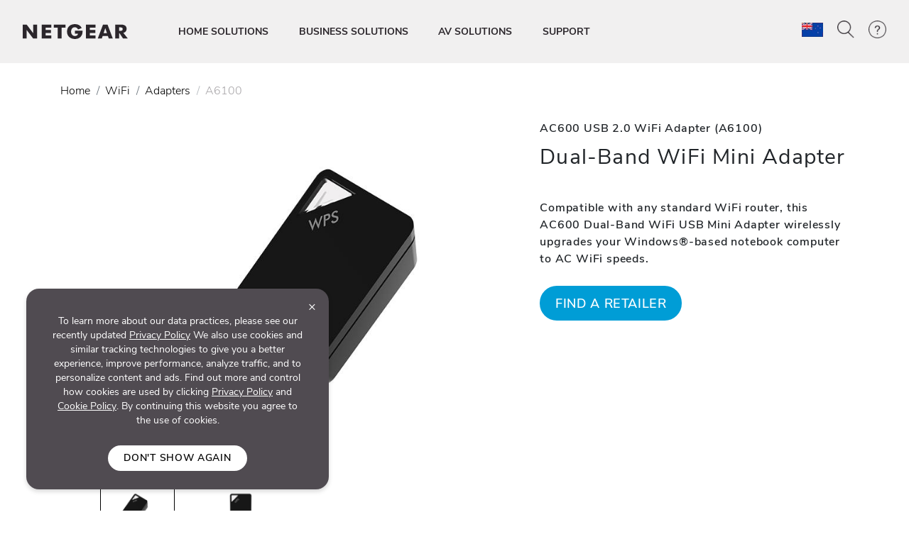

--- FILE ---
content_type: text/html; charset=utf-8
request_url: https://www.netgear.com/nz/home/wifi/adapters/a6100/
body_size: 19271
content:







<!DOCTYPE html>
<!--[if lt IE 7]><html class="no-js lt-ie9 lt-ie8 lt-ie7"><![endif]-->
<!--[if IE 7]><html class="no-js lt-ie9 lt-ie8"><![endif]-->
<!--[if IE 8]><html class="no-js lt-ie9"><![endif]-->
<!--[if gt IE 8]><!-->
<html class="no-js" lang="en">
<!--<![endif]-->
<head>
    <meta charset="UTF-8">
    <meta http-equiv="X-UA-Compatible" content="IE=edge">
    <meta name="viewport" content="width=device-width, initial-scale=1">
    <title>A6100 | WiFi Adapters | Networking | Home | NETGEAR</title>
            <link rel="preload" as="image" type="image/webp" href="/nz/media/Everest_A6100_PDP_Hero-Image_tcm160-119965.png" imagesrcset="/nz/media/Everest_A6100_PDP_Hero-Image_tcm160-119965.png 768w, /nz/media/Everest_A6100_PDP_Hero-Image_tcm160-119965.png 769w" imagesizes="(max-width: 768px) 100vw, 100vw" fetchpriority="high">

    <link rel="preload" href="/nz/system/v4.46/assets/css/bundleheader.min.css" as="style" fetchpriority="high">
    <link rel="stylesheet" href="/nz/system/v4.46/assets/css/bundleheader.min.css" as="style" fetchpriority="high">
            <meta name="searchtitle" content="Dual-Band WiFi Mini Adapter" />
                <meta name="searchCategory" content="Home">
            <meta name="searcheyebrow" content="AC600 USB 2.0 WiFi Adapter (A6100)" />
    
    <meta name="description" content="The world’s fastest WiFi technology at your fingertips will enable even older Windows®-based laptops to soar at top speed.   Simply plug the mini adapter into a USB slot to surf, stream or game - lag time free.  NETGEAR dual band performance with Beamforming+ keeps you connected while improving range and reliability.">
    <meta name="keywords" content="">
    <meta property="og:title" content="A6100 | WiFi Adapters | Networking | Home | NETGEAR" />
    <meta property="og:type" content="website" />
    <meta property="og:image" content="https://www.netgear.com/nz/media/Everest_A6100_PDP_Hero-Image_tcm160-119965.png" />
    <meta property="og:url" content="https://www.netgear.com/nz/home/wifi/adapters/a6100/" />
    <meta property="og:site_name" content="NETGEAR" />
    <meta property="og:description" content="The world’s fastest WiFi technology at your fingertips will enable even older Windows®-based laptops to soar at top speed.   Simply plug the mini adapter into a USB slot to surf, stream or game - lag time free.  NETGEAR dual band performance with Beamforming+ keeps you connected while improving range and reliability." />
    <meta name="lang" content="en" />
    <meta name="author" content="NETGEAR">
    <meta name="twitter:card" content="summary" />
    <meta name="twitter:site" content="@netgear" />
    <meta name="twitter:title" content="A6100 | WiFi Adapters | Networking | Home | NETGEAR" />
    <meta name="twitter:description" content="The world’s fastest WiFi technology at your fingertips will enable even older Windows®-based laptops to soar at top speed.   Simply plug the mini adapter into a USB slot to surf, stream or game - lag time free.  NETGEAR dual band performance with Beamforming+ keeps you connected while improving range and reliability." />
    <meta name="twitter:image" content="https://www.netgear.com/nz/media/Everest_A6100_PDP_Hero-Image_tcm160-119965.png" />
    <meta name="twitter:url" content="https://www.netgear.com/nz/home/wifi/adapters/a6100/" />
    <link rel="canonical" href="https://www.netgear.com/nz/home/wifi/adapters/a6100/" />
    <link rel="shortcut icon" href="/favicon.ico" type="image/x-icon" />


        <script>
          var searchRedirectUrl = "/nz/search/";
        var NTGR = NTGR || {};
        NTGR.CartConfig = {
        storeDomain: "https://webapi.netgear.com/api/commerce/",
              displayCart: "no",
              path: "/nz",
              cognitoLoginHandlerUrl: "https://www.netgear.com/nz/loginhandler/",
              cognitoConsumerID: "6ugmuk2unj18pnmf08qjnoosjj",
              cognitoSupportConsumerID: "r4q7qhq6sabmq87a21p5763o5",
			  cognitoMySupportConsumerID: "5eaghuk1i3grv0kf2jakrucakj",
              cognitoMySupportBaseUrl: "",
              cognitoConsumerEnv: "prod",
              cognitoMode: "v2",
              nonCognitoMode: "v1",
              isCognitoEnabledCountry: "yes",
              cognitoDomain: "accounts2.netgear.com"
          }
        </script>

        <meta name="document_type" content="Product Page" />
            <meta name="category" content="Adapters" />
            <meta name="model" content="A6100" />
            <meta name="Sku" content="A6100-10000S" />
            <meta name="lastpublisheddate" content="31/12/25" />

    
        <!--Pricespider-->
        <meta name="ps-key" content="14-59d2a2fbf5c42e0033c968c3">
        <meta name="ps-country" content="NZ" />
        <meta name="ps-language" content="en" />
        <link rel="preload" href="/nz/system/v4.46/assets/scripts/jquery-3.5.1.min.js" as="script" />
        <link rel="preload" href="/nz/system/v4.46/assets/scripts/bundleheader.min.js" as="script" />
        <script src="/nz/system/v4.46/assets/scripts/jquery-3.5.1.min.js"></script>
        <script src="/nz/system/v4.46/assets/scripts/bundleheader.min.js"></script>

    <!-- leadanywhere start-->

    <!--  leadanywhere end-->
    <!-- GoogleTagManager -->
<script>(function(w,d,s,l,i){w[l]=w[l]||[];w[l].push({'gtm.start': new Date().getTime(),event:'gtm.js'});var f=d.getElementsByTagName(s)[0], j=d.createElement(s),dl=l!='dataLayer'?'&l='+l:'';j.async=true;j.src= 'https://www.googletagmanager.com/gtm.js?id='+i+dl;f.parentNode.insertBefore(j,f); })(window,document,'script','dataLayer','GTM-W36WVDM');</script>
    <!-- End Google Tag Manager -->

    <!--Result Section start-->
    <!--  Search box header start -->
    <!--  Search box header end -->

    

    <!-- CSS for Find-My-Orbi -->
    <!-- CSS for Gaming Page -->
    <!-- CSS for Switches Default Page -->
    <!-- HTML5 Shim and Respond.js IE8 support of HTML5 elements and media queries -->
    

        <script>
                function initAnswers() {
                    ANSWERS.init({
                        apiKey: "9c832603e2d4c260afc2faeeaf4b48b6",
                        experienceKey: "search-en-nz",
                        experienceVersion: "PRODUCTION",
                        locale: "en_NZ", // e.g. en
                        businessId: "4024027",
                        templateBundle: TemplateBundle.default,
                        onReady: function () {
                            // FOR DESKTOP VIEW ONLY
                            ANSWERS.addComponent("SearchBar", {
                                container: ".search_form",
                                name: "search-bar", //Must be unique for every search bar on the same page
                                redirectUrl: "/nz/search/", // REPLACE THIS WITH THE CORRECT URL OF THE SEARCH PAGE
                                placeholderText: "Search...",
                                submitIcon: "magnifying_glass"
                            });
                            //END
                            // FOR MOBILE VIEW ONLY
                            ANSWERS.addComponent("SearchBar", {
                                container: ".search_form_mobile",
                                name: "search-bar-mobile", //Must be unique for every search bar on the same page
                                redirectUrl: "/nz/search/", // REPLACE THIS WITH THE CORRECT URL OF THE SEARCH PAGE
                                placeholderText: "Search...",
                                submitIcon: "magnifying_glass"
                            });
                            // END
                        },
                    });
                }
        </script>
    <!-- Changes for PAgeLoad-->
    <!-- Preconnect external Libraries Begins-->
    <link rel="dns-prefetch" href="https://apps.bazaarvoice.com">
    <link rel="preconnect" href="https://apps.bazaarvoice.com">

    <link rel="dns-prefetch" href="https://cdnjs.cloudflare.com">
    <link rel="preconnect" href="https://cdnjs.cloudflare.com">

    <link rel="dns-prefetch" href="https://www.googletagmanager.com">
    <link rel="preconnect" href="https://www.googletagmanager.com">
    <!-- Preconnect external Libraries Ends-->
    <link rel="preload" as="font" href="/nz/system/v4.46/assets/fonts/Nunito/NunitoSans-Black.ttf" crossorigin="anonymous" fetchpriority="low" />
    <link rel="preload" as="font" href="/nz/system/v4.46/assets/fonts/Nunito/NunitoSans-Bold.ttf" crossorigin="anonymous" fetchpriority="low" />
    <link rel="preload" as="font" href="/nz/system/v4.46/assets/fonts/Nunito/NunitoSans-ExtraLight.ttf" crossorigin="anonymous" fetchpriority="low" />
    <link rel="preload" as="font" href="/nz/system/v4.46/assets/fonts/Nunito/NunitoSans-Light.ttf" crossorigin="anonymous" fetchpriority="low" />
    <link rel="preload" as="font" href="/nz/system/v4.46/assets/fonts/Nunito/NunitoSans-Regular.ttf" crossorigin="anonymous" fetchpriority="low" />
    <link rel="preload" as="font" href="/nz/system/v4.46/assets/fonts/Nunito/NunitoSans-SemiBold.ttf" crossorigin="anonymous" fetchpriority="low" />
    

    <link rel="preload" href="https://cdn.optimizely.com/js/18266200005.js" as="script" defer fetchpriority="low" />
    <link rel="stylesheet" href="https://cdnjs.cloudflare.com/ajax/libs/font-awesome/4.7.0/css/font-awesome.min.css" media="print" onload="this.media='all'">
            <link rel="stylesheet" href="https://assets.sitescdn.net/answers-search-bar/v1.0/answers.css" media="print" onload="this.media='all'">
    <script src="/nz/system/v4.46/assets/scripts/legacy/data-merged.min.js" defer fetchpriority="low"></script>
        <script src="/nz/system/v4.46/assets/scripts/navbar/autocomplete-search.min.js" defer fetchpriority="low"></script>
            <link rel="preload" href="/nz/system/v4.46/assets/scripts/pdp/pdp.min.js" as="script" fetchpriority="low" />
        <script src="/nz/system/v4.46/assets/scripts/pdp/pdp.min.js" defer fetchpriority="low"></script>

    <!--COGNITO SCRIPTS START-->
    <!-- <link rel="preload" href="https://accounts2.netgear.com/accounts-prod/consumerTokenManagement.js" as="script" defer fetchpriority="low" /> -->
    <script src="https://accounts2.netgear.com/accounts-prod/consumerTokenManagement.js" defer fetchpriority="low"></script>
    <!--COGNITO SCRIPTS END-->
    <!-- optimizelysnippetSTART-->
    <script type="text/plain" data-usercentrics="Optimizely" src="https://cdn.optimizely.com/js/18266200005.js" defer fetchpriority="low">
    </script>
    <!-- optimizelysnippetEND-->

    <script>
        $(document).ready(function () {
            AOS.refresh()
        });  //added to help with animations starting early/late
    </script>
        
    <link rel="preconnect" href="https://cdn.optimizely.com" fetchpriority="low">
    <link rel="dns-prefetch" href="https://webapi.netgear.com" fetchpriority="low">
    <link rel="preconnect" href="https://webapi.netgear.com" fetchpriority="low">
    
            <link rel="preload" href="https://assets.sitescdn.net/answers-search-bar/v1.0/answers.css" as="style" onload="this.onload=null;this.rel='stylesheet'" />
            <script type="text/javascript"  src="https://assets.sitescdn.net/answers-search-bar/v1.0/answerstemplates.compiled.min.js" defer>
            </script>
            <script type="text/javascript"  src="https://assets.sitescdn.net/answers-search-bar/v1.0/answers.min.js"
                    onload="ANSWERS.domReady(initAnswers)"
                    defer>
            </script>
</head>
<body class="width-control">
    <!-- SHOW ERROR MESAGE IS COGNITO LOOPING CONDITION-->
    <!-- END-->
    <!--#region info-bar for old browser  -->
    <div id="info-bar" class="page-row">

    </div>
    <!--#endregion -->

    




            <noindex>


        <div class="d-none d-xl-block">
            <header>

    <a class="skip-main" href="#main">Skip to main content</a>
    <div class="fixed-top">
        

            

        <nav id="navbar" class="navbar navbar-expand-lg pt-3 pt-xl-4 pb-3 pb-xl-4 ntgr-nav header-dxa-default">
            <div class="nav-container container-fluid">

                                
<a class="navbar-brand" href="/nz/" title="">
    <span >
            <img id="logo" class="image-light" src="/nz/media/NETGEAR-Logo-White_tcm160-119365.png" alt="NETGEAR-Logo-White" width="148" height="21">
                    <img id="logo" class="image-dark" src="/nz/media/NETGEAR-Logo-Dark_tcm160-119366.png" alt="NETGEAR-Logo-Dark" width="148" height="21">
    </span>
</a>


    



    

                <button class="navbar-toggler" type="button" data-toggle="collapse" data-target="#navbarSupportedContent" aria-controls="navbarSupportedContent" aria-expanded="false" aria-label="Toggle navigation">
                    <span class="navbar-toggler-icon"></span>
                </button>
                <div class="collapse navbar-collapse menu-wrapper" id="navbarSupportedContent" typeof="Region" resource="Header">
                                    
<ul id="nav-wrapper" class="navbar-nav mr-auto nav-dropdown-items">
        <!--Primary Navigation-->
<li id="HOME SOLUTIONS" class="nav-item dropdown main-drop position-static pr-5">
                        <a class="nav-link nav-menu" href="/nz/home/" role="button" data-toggle="dropdown" aria-haspopup="true" aria-expanded="false" gtm-data="/nz/home">
                            HOME SOLUTIONS
                        </a>

                    <div class="nav_wrapper">
                        <div class="dropdown-menu  top-auto  bg-nav w-100 drop-menu chp" aria-labelledby="HOME SOLUTIONS">
                            <div class="nav-container container">
                                <div class="row">
                                    <!--Outer row-->
                                    <div class="col-md-7 border-r border-b category-left">
                                        <!--Highlighted Navigation-->
                                        <div class="row border-b border-t top_section">
                                                        <div class="col mt-2 mb-2">
                                                            <!--Wrapper-->
                                                            <a class="title" href="/nz/home/" data-gtm-menu="HOME SOLUTIONS > SHOP HOME">
                                                                SHOP HOME
                                                            </a>
                                                        </div>
                                                        <div class="col mt-2 mb-2">
                                                            <!--Wrapper-->
                                                            <a class="title" href="/nz/home/wifi/mesh/orbi/" data-gtm-menu="HOME SOLUTIONS > ORBI PREMIUM WIFI">
                                                                ORBI PREMIUM WIFI
                                                            </a>
                                                        </div>
                                        </div>

                                        <!--List Navigation-->
                                        <div class="row bottom_section">
                                                    <div class="col">
                                                                <div id="image_list" class="mt-3 pb-1 ">
                                                                        <p class="title no-hover">Home WiFi</p>
                                                                    <ul class="image_list">
                                                                                    <li class="image-list-item item ">
                                                                                        <a href="/nz/home/wifi/mesh/" data-gtm-menu="HOME SOLUTIONS > Home WiFi > Whole Home Mesh WiFi">
                                                                                            Whole Home Mesh WiFi
                                                                                                                                                                                    </a>
                                                                                    </li>
                                                                                    <li class="image-list-item item ">
                                                                                        <a href="/nz/home/wifi/routers/" data-gtm-menu="HOME SOLUTIONS > Home WiFi > WiFi Routers">
                                                                                            WiFi Routers
                                                                                                                                                                                    </a>
                                                                                    </li>
                                                                                    <li class="image-list-item item ">
                                                                                        <a href="/nz/home/wifi/range-extenders/" data-gtm-menu="HOME SOLUTIONS > Home WiFi > WiFi Range Extenders">
                                                                                            WiFi Range Extenders
                                                                                                                                                                                    </a>
                                                                                    </li>
                                                                                    <li class="image-list-item item ">
                                                                                        <a href="/nz/home/wifi/adapters/" data-gtm-menu="HOME SOLUTIONS > Home WiFi > USB WiFi Adapters">
                                                                                            USB WiFi Adapters
                                                                                                                                                                                    </a>
                                                                                    </li>
                                                                                    <li class="image-list-item item ">
                                                                                        <a href="/nz/home/wifi/routers/listing-filter/gam-gamingrouter/" data-gtm-menu="HOME SOLUTIONS > Home WiFi > Gaming Routers">
                                                                                            Gaming Routers
                                                                                                                                                                                    </a>
                                                                                    </li>
                                                                    </ul>
                                                                </div>
                                                    </div>
                                                    <div class="col">
                                                                <div id="image_list" class="mt-3 pb-1 ">
                                                                        <p class="title no-hover">Mobile WiFi</p>
                                                                    <ul class="image_list">
                                                                                    <li class="image-list-item item ">
                                                                                        <a href="/nz/home/mobile-wifi/hotspots/" data-gtm-menu="HOME SOLUTIONS > Mobile WiFi > 4G/5G Mobile Hotspots">
                                                                                            4G/5G Mobile Hotspots
                                                                                                                                                                                    </a>
                                                                                    </li>
                                                                                    <li class="image-list-item item ">
                                                                                        <a href="/nz/home/mobile-wifi/lte-modems/" data-gtm-menu="HOME SOLUTIONS > Mobile WiFi > 4G LTE Modems">
                                                                                            4G LTE Modems
                                                                                                                                                                                    </a>
                                                                                    </li>
                                                                                    <li class="image-list-item item ">
                                                                                        <a href="/nz/home/mobile-wifi/routers/" data-gtm-menu="HOME SOLUTIONS > Mobile WiFi > 4G WiFi Routers For Home">
                                                                                            4G WiFi Routers For Home
                                                                                                                                                                                    </a>
                                                                                    </li>
                                                                    </ul>
                                                                </div>
                                                                <div id="image_list" class="mt-3 pb-1 ">
                                                                        <p class="title no-hover">Wired Networking</p>
                                                                    <ul class="image_list">
                                                                                    <li class="image-list-item item ">
                                                                                        <a href="/nz/business/wired/switches/" data-gtm-menu="HOME SOLUTIONS > Wired Networking > Switches">
                                                                                            Switches
                                                                                                                                                                                    </a>
                                                                                    </li>
                                                                                    <li class="image-list-item item ">
                                                                                        <a href="/nz/home/wired/powerline/" data-gtm-menu="HOME SOLUTIONS > Wired Networking > Powerline">
                                                                                            Powerline
                                                                                                                                                                                    </a>
                                                                                    </li>
                                                                    </ul>
                                                                </div>
                                                    </div>
                                                    <div class="col">
                                                                <div id="image_list" class="mt-3 pb-1 meural">
                                                                        <p class="title no-hover">Digital Canvas</p>
                                                                    <ul class="image_list">
                                                                                    <li class="image-list-item item ">
                                                                                        <a href="/nz/home/digital-art-canvas/canvasii/" data-gtm-menu="HOME SOLUTIONS > Digital Canvas > Meural Canvas II">
                                                                                            Meural Canvas II
                                                                                                                                                                                    </a>
                                                                                    </li>
                                                                                    <li class="image-list-item item ">
                                                                                        <a href="/nz/home/digital-art-canvas/photoframe/" data-gtm-menu="HOME SOLUTIONS > Digital Canvas > Meural WiFi Photo Frame">
                                                                                            Meural WiFi Photo Frame
                                                                                                                                                                                    </a>
                                                                                    </li>
                                                                    </ul>
                                                                </div>
                                                    </div>
                                        </div>
                                    </div>

                                    <div class="col-md-5 border-b category-right">
                                        <div class="row border-t top_section">
                                                        <div class="col mt-2 mb-2">
                                                            <p class="title">SERVICES &amp; SUBSCRIPTIONS</p>
                                                        </div>
                                                                                                    <div class="col mt-2 mb-2">
                                                            <p class="title">LEARNING CENTER</p>
                                                        </div>

                                        </div>
                                        <div class="row bottom_section">
                                                    <div class="col">
                                                        <div id="image_list" class="mt-3 pb-1">
                                                            <ul class="image_list">
                                                                            <li class="image-list-item item ">
                                                                                <a href="/nz/home/services/armor/" data-gtm-menu="HOME SOLUTIONS > SERVICES &amp; SUBSCRIPTIONS > NETGEAR Armor">
                                                                                    NETGEAR Armor
                                                                                                                                                                    </a>
                                                                            </li>
                                                                            <li class="image-list-item item ">
                                                                                <a href="/nz/services/prosupport/" data-gtm-menu="HOME SOLUTIONS > SERVICES &amp; SUBSCRIPTIONS > NETGEAR ProSupport">
                                                                                    NETGEAR ProSupport
                                                                                                                                                                    </a>
                                                                            </li>
                                                                            <li class="image-list-item item ">
                                                                                <a href="/nz/home/services/smart-parental-controls/" data-gtm-menu="HOME SOLUTIONS > SERVICES &amp; SUBSCRIPTIONS > NETGEAR Smart Parental Controls">
                                                                                    NETGEAR Smart Parental Controls
                                                                                                                                                                    </a>
                                                                            </li>
                                                            </ul>
                                                        </div>
                                                    </div>
                                                                                                    <div class="col">
                                                            <div id="image_list" class="mt-3 pb-1">
                                                                <ul class="image_list">
                                                                                <li class="image-list-item item ">
                                                                                    <a href="/nz/home/discover/router-vs-mesh-wifi/" data-gtm-menu="HOME SOLUTIONS > LEARNING CENTER > Router or Mesh System">
                                                                                        Router or Mesh System
                                                                                    </a>
                                                                                </li>
                                                                                <li class="image-list-item item ">
                                                                                    <a href="/nz/home/discover/wifi7/" data-gtm-menu="HOME SOLUTIONS > LEARNING CENTER > WiFi 7">
                                                                                        WiFi 7
                                                                                    </a>
                                                                                </li>
                                                                                <li class="image-list-item item ">
                                                                                    <a href="/nz/home/wifi/wifi6e/" data-gtm-menu="HOME SOLUTIONS > LEARNING CENTER > WiFi 6E">
                                                                                        WiFi 6E
                                                                                    </a>
                                                                                </li>
                                                                                <li class="image-list-item item ">
                                                                                    <a href="/nz/home/discover/mesh-wifi/" data-gtm-menu="HOME SOLUTIONS > LEARNING CENTER > What is Mesh WiFi?">
                                                                                        What is Mesh WiFi?
                                                                                    </a>
                                                                                </li>
                                                                                <li class="image-list-item item ">
                                                                                    <a href="/nz/home/wifi/mesh/tri-band-quad-band/" data-gtm-menu="HOME SOLUTIONS > LEARNING CENTER > Tri-Band / Quad-Band WiFi">
                                                                                        Tri-Band / Quad-Band WiFi
                                                                                    </a>
                                                                                </li>
                                                                                <li class="image-list-item item ">
                                                                                    <a href="/nz/home/mobile-wifi/fixedwireless/" data-gtm-menu="HOME SOLUTIONS > LEARNING CENTER > 4G/5G Fixed Wireless For Home">
                                                                                        4G/5G Fixed Wireless For Home
                                                                                    </a>
                                                                                </li>
                                                                                <li class="image-list-item item ">
                                                                                    <a href="/nz/security/" data-gtm-menu="HOME SOLUTIONS > LEARNING CENTER > Security and Trust">
                                                                                        Security and Trust
                                                                                    </a>
                                                                                </li>
                                                                </ul>
                                                            </div>
                                                        </div>

                                        </div>
                                    </div>
                                </div>

                                <div class="row shop-by-brands-wrap pt-2 pb-2">
                                    <div class="col text-center">
                                        <div class="shop-by-brands">
                                            <div class="d-flex justify-content-center align-items-center">
                                                <div class="title text-uppercase text-nowrap">Shop By Brand :</div>
                                                            <div class="shop-by-links">
                                                                <a href="/nz/home/wifi/mesh/orbi/" data-gtm-menu="shop by brands > Orbi" title="Orbi">
                                                                    <img src="/nz/media/orbi%20logo_tcm160-128268.png" alt="Orbi" fetchpriority="low"/>
                                                                </a>
                                                            </div>
                                                            <div class="shop-by-links">
                                                                <a href="/nz/home/wifi/routers/nighthawk/" data-gtm-menu="shop by brands > Nighthawk" title="Nighthawk">
                                                                    <img src="/nz/media/nighthawk-logo_tcm160-128269.png" alt="Nighthawk" fetchpriority="low"/>
                                                                </a>
                                                            </div>
                                                            <div class="shop-by-links">
                                                                <a href="/nz/home/digital-art-canvas/" data-gtm-menu="shop by brands > Meural" title="Meural">
                                                                    <img src="/nz/media/meural-logo_tcm160-128271.png" alt="Meural" fetchpriority="low"/>
                                                                </a>
                                                            </div>
                                                            <div class="shop-by-links">
                                                                <a href="/nz/business/" data-gtm-menu="shop by brands > Biz" title="Biz">
                                                                    <img src="/nz/media/biz%20logo_tcm160-128272.png" alt="Biz" fetchpriority="low"/>
                                                                </a>
                                                            </div>
                                            </div>
                                        </div>
                                    </div>
                                </div>

                            </div>
                        </div>
                    </div>

            </li>
        <!--Primary Navigation-->
<li id="BUSINESS SOLUTIONS" class="holidaynav-item position-static pr-5">
                        <a class="nav-link" href="/nz/business/" gtm-data="/nz/home/wifi/adapters/a6100/">
                            BUSINESS SOLUTIONS
                        </a>
        <!--Primary Navigation-->
<li id="AV SOLUTIONS" class="holidaynav-item position-static pr-5">
                        <a class="nav-link" href="/nz/business/av/" gtm-data="/nz/home/wifi/adapters/a6100/">
                            AV SOLUTIONS
                        </a>
        <!--Primary Navigation-->
<li id="SUPPORT" class="holidaynav-item position-static pr-5">
                    <a class="nav-link" href="https://www.netgear.com/support/" data-gtm-menu="SUPPORT">
                        SUPPORT
                    </a>


            </li>
        <!--Primary Navigation-->
        <!--Primary Navigation-->
        <!--Primary Navigation-->
</ul>
    

    
                </div>

                    <div id="search-wrapper" class="search-wrapper animate-right" aria-hidden="true">
                        <div class="search_form"></div>
                        <button class="btn" id="close-search"><i class="fa fa-close" aria-label="Close Search Bar"></i></button>
                    </div>
                
                <div id="icon-wrapper" class="flex icon-wrapper">

<div class="nav-icon-spacer">
    <div class="dropdown support-tooltip">
            <a aria-haspopup="true" aria-expanded="false" href="#" data-toggle="dropdown">
                <img src="/system/assets/images/blank-image.png" class="img fluid icon-flag-nz" height="18" width="24" alt="National flag of New Zealand – English Click to change language and/or country / region" />
                
            </a>
            <div class="dropdown-menu dropdown-menu-right">
                <div class="px-4 py-3 custom-dropdown-wrapper">
                    <a class="nz" href="javascript:void(0)">
                        <span id="nav_selected_country">New Zealand (English)</span>
                    </a>
                </div>
                <div class="px-4 py-3 custom-dropdown-wrapper">
                    <a class="other_country_link" href="#country_modals" data-toggle="modal">
                        Select another country
                    </a>
                </div>
            </div>
    </div>
</div>
<!--Model-->

    <div id="country_modals" class="modal select_country_modal">
        <div class="modal-dialog modal-dialog-centered modal-dialog-scrollable">
            <div class="modal-content p-3 mx-auto">
                <div class="modal-header border-0">
                    <div class="modal-title h5">Region (Language)</div>
                    <button type="button" class="close text-white" data-dismiss="modal">&times;</button>
                </div>
                <!-- Modal body -->
                <div class="modal-body px-0 px-md-0 ">
                    <div class="container-fluid">
                        <div class="row">
                                <div class="col-lg-6 col-xl-2 mb-3 col-md-6">
                                        <!--Clicking the p tag below will change the language of the site and the language shown in the footer. I am currently not sure how that works.-->
                                        <a href="/au/">
                                            <p class="text-white font-weight-normal text-nowrap">
                                                <img class="img fluid icon-flag-au" height="10" width="15" loading="lazy" alt="">&nbsp;Australia (English)
                                            </p>
                                        </a>
                                </div>
                                <div class="col-lg-6 col-xl-2 mb-3 col-md-6">
                                        <!--Clicking the p tag below will change the language of the site and the language shown in the footer. I am currently not sure how that works.-->
                                        <a href="/be/">
                                            <p class="text-white font-weight-normal text-nowrap">
                                                <img class="img fluid icon-flag-be" height="10" width="15" loading="lazy" alt="">&nbsp;Belgium (English)
                                            </p>
                                        </a>
                                </div>
                                <div class="col-lg-6 col-xl-2 mb-3 col-md-6">
                                        <!--Clicking the p tag below will change the language of the site and the language shown in the footer. I am currently not sure how that works.-->
                                        <a href="/ca-en/">
                                            <p class="text-white font-weight-normal text-nowrap">
                                                <img class="img fluid icon-flag-ca" height="10" width="15" loading="lazy" alt="">&nbsp;Canada (English)
                                            </p>
                                        </a>
                                </div>
                                <div class="col-lg-6 col-xl-2 mb-3 col-md-6">
                                        <!--Clicking the p tag below will change the language of the site and the language shown in the footer. I am currently not sure how that works.-->
                                        <a href="/ca-fr/">
                                            <p class="text-white font-weight-normal text-nowrap">
                                                <img class="img fluid icon-flag-ca" height="10" width="15" loading="lazy" alt="">&nbsp;Canada (Fran&#231;ais)
                                            </p>
                                        </a>
                                </div>
                                <div class="col-lg-6 col-xl-2 mb-3 col-md-6">
                                        <!--Clicking the p tag below will change the language of the site and the language shown in the footer. I am currently not sure how that works.-->
                                        <a href="/cn/">
                                            <p class="text-white font-weight-normal text-nowrap">
                                                <img class="img fluid icon-flag-cn" height="10" width="15" loading="lazy" alt="">&nbsp;中国 (汉语)
                                            </p>
                                        </a>
                                </div>
                                <div class="col-lg-6 col-xl-2 mb-3 col-md-6">
                                        <!--Clicking the p tag below will change the language of the site and the language shown in the footer. I am currently not sure how that works.-->
                                        <a href="/dk/">
                                            <p class="text-white font-weight-normal text-nowrap">
                                                <img class="img fluid icon-flag-dk" height="10" width="15" loading="lazy" alt="">&nbsp;Denmark (English)
                                            </p>
                                        </a>
                                </div>
                                <div class="col-lg-6 col-xl-2 mb-3 col-md-6">
                                        <!--Clicking the p tag below will change the language of the site and the language shown in the footer. I am currently not sure how that works.-->
                                        <a href="/de/">
                                            <p class="text-white font-weight-normal text-nowrap">
                                                <img class="img fluid icon-flag-de" height="10" width="15" loading="lazy" alt="">&nbsp;Deutschland (Deutsch)
                                            </p>
                                        </a>
                                </div>
                                <div class="col-lg-6 col-xl-2 mb-3 col-md-6">
                                        <!--Clicking the p tag below will change the language of the site and the language shown in the footer. I am currently not sure how that works.-->
                                        <a href="/es/">
                                            <p class="text-white font-weight-normal text-nowrap">
                                                <img class="img fluid icon-flag-es" height="10" width="15" loading="lazy" alt="">&nbsp;Espa&#241;a (Espa&#241;ol)
                                            </p>
                                        </a>
                                </div>
                                <div class="col-lg-6 col-xl-2 mb-3 col-md-6">
                                        <!--Clicking the p tag below will change the language of the site and the language shown in the footer. I am currently not sure how that works.-->
                                        <a href="/fr/">
                                            <p class="text-white font-weight-normal text-nowrap">
                                                <img class="img fluid icon-flag-fr" height="10" width="15" loading="lazy" alt="">&nbsp;France (Fran&#231;ais)
                                            </p>
                                        </a>
                                </div>
                                <div class="col-lg-6 col-xl-2 mb-3 col-md-6">
                                        <!--Clicking the p tag below will change the language of the site and the language shown in the footer. I am currently not sure how that works.-->
                                        <a href="/hk-en/">
                                            <p class="text-white font-weight-normal text-nowrap">
                                                <img class="img fluid icon-flag-hk" height="10" width="15" loading="lazy" alt="">&nbsp;Hong Kong (English)
                                            </p>
                                        </a>
                                </div>
                                <div class="col-lg-6 col-xl-2 mb-3 col-md-6">
                                        <!--Clicking the p tag below will change the language of the site and the language shown in the footer. I am currently not sure how that works.-->
                                        <a href="/hk-zh/">
                                            <p class="text-white font-weight-normal text-nowrap">
                                                <img class="img fluid icon-flag-hk" height="10" width="15" loading="lazy" alt="">&nbsp;香港（中文）
                                            </p>
                                        </a>
                                </div>
                                <div class="col-lg-6 col-xl-2 mb-3 col-md-6">
                                        <!--Clicking the p tag below will change the language of the site and the language shown in the footer. I am currently not sure how that works.-->
                                        <a href="/in/">
                                            <p class="text-white font-weight-normal text-nowrap">
                                                <img class="img fluid icon-flag-in" height="10" width="15" loading="lazy" alt="">&nbsp;India (English)
                                            </p>
                                        </a>
                                </div>
                                <div class="col-lg-6 col-xl-2 mb-3 col-md-6">
                                        <!--Clicking the p tag below will change the language of the site and the language shown in the footer. I am currently not sure how that works.-->
                                        <a href="/ie/">
                                            <p class="text-white font-weight-normal text-nowrap">
                                                <img class="img fluid icon-flag-ie" height="10" width="15" loading="lazy" alt="">&nbsp;Ireland (English)
                                            </p>
                                        </a>
                                </div>
                                <div class="col-lg-6 col-xl-2 mb-3 col-md-6">
                                        <!--Clicking the p tag below will change the language of the site and the language shown in the footer. I am currently not sure how that works.-->
                                        <a href="/it/">
                                            <p class="text-white font-weight-normal text-nowrap">
                                                <img class="img fluid icon-flag-it" height="10" width="15" loading="lazy" alt="">&nbsp;Italia (Italiano)
                                            </p>
                                        </a>
                                </div>
                                <div class="col-lg-6 col-xl-2 mb-3 col-md-6">
                                        <!--Clicking the p tag below will change the language of the site and the language shown in the footer. I am currently not sure how that works.-->
                                        <a href="/jp/">
                                            <p class="text-white font-weight-normal text-nowrap">
                                                <img class="img fluid icon-flag-jp" height="10" width="15" loading="lazy" alt="">&nbsp;日本 (日本語)
                                            </p>
                                        </a>
                                </div>
                                <div class="col-lg-6 col-xl-2 mb-3 col-md-6">
                                        <!--Clicking the p tag below will change the language of the site and the language shown in the footer. I am currently not sure how that works.-->
                                        <a href="/kr/">
                                            <p class="text-white font-weight-normal text-nowrap">
                                                <img class="img fluid icon-flag-kr" height="10" width="15" loading="lazy" alt="">&nbsp;대한민국 (한국어)
                                            </p>
                                        </a>
                                </div>
                                <div class="col-lg-6 col-xl-2 mb-3 col-md-6">
                                        <!--Clicking the p tag below will change the language of the site and the language shown in the footer. I am currently not sure how that works.-->
                                        <a href="/nl/">
                                            <p class="text-white font-weight-normal text-nowrap">
                                                <img class="img fluid icon-flag-nl" height="10" width="15" loading="lazy" alt="">&nbsp;Netherlands (Dutch)
                                            </p>
                                        </a>
                                </div>
                                <div class="col-lg-6 col-xl-2 mb-3 col-md-6">
                                        <!--Clicking the p tag below will change the language of the site and the language shown in the footer. I am currently not sure how that works.-->
                                        <a href="/nz/">
                                            <p class="text-white font-weight-normal text-nowrap">
                                                <img class="img fluid icon-flag-nz" height="10" width="15" loading="lazy" alt="">&nbsp;New Zealand (English)
                                            </p>
                                        </a>
                                </div>
                                <div class="col-lg-6 col-xl-2 mb-3 col-md-6">
                                        <!--Clicking the p tag below will change the language of the site and the language shown in the footer. I am currently not sure how that works.-->
                                        <a href="/no/">
                                            <p class="text-white font-weight-normal text-nowrap">
                                                <img class="img fluid icon-flag-no" height="10" width="15" loading="lazy" alt="">&nbsp;Norway (English)
                                            </p>
                                        </a>
                                </div>
                                <div class="col-lg-6 col-xl-2 mb-3 col-md-6">
                                        <!--Clicking the p tag below will change the language of the site and the language shown in the footer. I am currently not sure how that works.-->
                                        <a href="/at/">
                                            <p class="text-white font-weight-normal text-nowrap">
                                                <img class="img fluid icon-flag-at" height="10" width="15" loading="lazy" alt="">&nbsp;&#214;sterreich (Deutsch)
                                            </p>
                                        </a>
                                </div>
                                <div class="col-lg-6 col-xl-2 mb-3 col-md-6">
                                        <!--Clicking the p tag below will change the language of the site and the language shown in the footer. I am currently not sure how that works.-->
                                        <a href="/pl/">
                                            <p class="text-white font-weight-normal text-nowrap">
                                                <img class="img fluid icon-flag-pl" height="10" width="15" loading="lazy" alt="">&nbsp;Poland (Polski)
                                            </p>
                                        </a>
                                </div>
                                <div class="col-lg-6 col-xl-2 mb-3 col-md-6">
                                        <!--Clicking the p tag below will change the language of the site and the language shown in the footer. I am currently not sure how that works.-->
                                        <a href="/sg/">
                                            <p class="text-white font-weight-normal text-nowrap">
                                                <img class="img fluid icon-flag-sg" height="10" width="15" loading="lazy" alt="">&nbsp;Singapore (English)
                                            </p>
                                        </a>
                                </div>
                                <div class="col-lg-6 col-xl-2 mb-3 col-md-6">
                                        <!--Clicking the p tag below will change the language of the site and the language shown in the footer. I am currently not sure how that works.-->
                                        <a href="/se/">
                                            <p class="text-white font-weight-normal text-nowrap">
                                                <img class="img fluid icon-flag-se" height="10" width="15" loading="lazy" alt="">&nbsp;Sweden (English)
                                            </p>
                                        </a>
                                </div>
                                <div class="col-lg-6 col-xl-2 mb-3 col-md-6">
                                        <!--Clicking the p tag below will change the language of the site and the language shown in the footer. I am currently not sure how that works.-->
                                        <a href="/ch-de/">
                                            <p class="text-white font-weight-normal text-nowrap">
                                                <img class="img fluid icon-flag-ch" height="10" width="15" loading="lazy" alt="">&nbsp;Switzerland (Deutsch)
                                            </p>
                                        </a>
                                </div>
                                <div class="col-lg-6 col-xl-2 mb-3 col-md-6">
                                        <!--Clicking the p tag below will change the language of the site and the language shown in the footer. I am currently not sure how that works.-->
                                        <a href="/ch-fr/">
                                            <p class="text-white font-weight-normal text-nowrap">
                                                <img class="img fluid icon-flag-ch" height="10" width="15" loading="lazy" alt="">&nbsp;Switzerland (Fran&#231;ais)
                                            </p>
                                        </a>
                                </div>
                                <div class="col-lg-6 col-xl-2 mb-3 col-md-6">
                                        <!--Clicking the p tag below will change the language of the site and the language shown in the footer. I am currently not sure how that works.-->
                                        <a href="/ae/">
                                            <p class="text-white font-weight-normal text-nowrap">
                                                <img class="img fluid icon-flag-ae" height="10" width="15" loading="lazy" alt="">&nbsp;United Arab Emirates (English)
                                            </p>
                                        </a>
                                </div>
                                <div class="col-lg-6 col-xl-2 mb-3 col-md-6">
                                        <!--Clicking the p tag below will change the language of the site and the language shown in the footer. I am currently not sure how that works.-->
                                        <a href="/uk/">
                                            <p class="text-white font-weight-normal text-nowrap">
                                                <img class="img fluid icon-flag-gb" height="10" width="15" loading="lazy" alt="">&nbsp;United Kingdom (English)
                                            </p>
                                        </a>
                                </div>
                                <div class="col-lg-6 col-xl-2 mb-3 col-md-6">
                                        <!--Clicking the p tag below will change the language of the site and the language shown in the footer. I am currently not sure how that works.-->
                                        <a href="https://www.netgear.com/">
                                            <p class="text-white font-weight-normal text-nowrap">
                                                <img class="img fluid icon-flag-us" height="10" width="15" loading="lazy" alt="">&nbsp;United States (English)
                                            </p>
                                        </a>
                                </div>
                        </div>
                    </div>
                </div>
            </div>
        </div>
    </div>


                    

    <div class="nav-icon-spacer">
        <a id="search-btn-desktop" href="#" role="button" aria-expanded="false" aria-controls="search-wrapper">
                <img id="search-light" class="nav-item nav_icon image-light" src="/nz/media/search_white_tcm160-119360.png" alt="search_white" data-gtm-menu="" fetchpriority="low">
                            <img id="search-dark" class="nav-item nav_icon image-dark" src="/nz/media/search_dark_tcm160-119361.png" alt="search_dark" data-gtm-menu="" fetchpriority="low">
        </a>
    </div>

                                    
    <div class="nav-icon-spacer">
        <div class="dropdown support-tooltip">
			<a href="/nz/about/contact-us/" target="_blank" aria-haspopup="true" aria-expanded="false" data-toggle="dropdown">
					<img id="help" class="nav-item nav_icon image-light" src="/nz/media/help_white_tcm160-119359.png" alt="Contact Us" data-gtm-menu="">
									<img id="help" class="nav-item nav_icon image-dark" src="/nz/media/help_dark_tcm160-119358.png" alt="Contact Us" data-gtm-menu="">
			</a>
            <div class="dropdown-menu dropdown-menu-right">
                <div class="p-4 custom-dropdown-wrapper">
                    <a href="/nz/about/contact-us/" target="_blank">
                        <u>Contact Us</u>
                    </a>
                </div>
            </div>
        </div>
    </div>

            




            
<div class="nav-icon-spacer d-none" id="myAccountLogin">
    <div class="dropdown profile">
        <a id="account" href="#" role="button" data-toggle="dropdown" aria-haspopup="true" aria-expanded="false">
                <img class="nav-item nav_icon image-light" src="/nz/media/account_white_tcm160-119355.png" alt="account_white" />
                            <img class="nav-item nav_icon image-dark" src="/nz/media/account_dark_tcm160-119354.png" alt="account_dark" />
        </a>
        <div class="dropdown-menu dropdown-menu-right">
            <div class="p-4 custom-dropdown-wrapper">
                <div class="pb-2">
                    <p class="sm-eyebrow-black">MyNETGEAR&#174; Account<p>
                </div>
                <p class="welcome s-15">Welcome back<p>
                <p>Access your NETGEAR<p>

                            <a href="https://accounts.netgear.com/account?redirectUrl=https://www.netgear.com/nz/home/wifi/adapters/a6100/" class="loggedinmanageprofilelink">
                                <p class="netgear-black">
                                <img src="/nz/media/manageprofile_tcm160-78927.png" class="image-icon" alt="manageprofile" />
                            Manage Profile
                        </p>
                        </a>
                            <a href="https://my.netgear.com/cases.aspx">
                                <p class="netgear-black">
                                <img src="/nz/media/mysupport_tcm160-78924.png" class="image-icon" alt="mysupport" />
                            My Support
                        </p>
                        </a>

                        <div class="mb-3 mt-3">
                            <div class="sm-eyebrow-black pb-0"></div>
                        </div>
                        <a role="button" id="myAccountLogOutLink" href="https://www.netgear.com/mynetgear/logout.aspx?ReturnUrl=https%3A%2F%2Fwww.netgear.com%2Fnz%2Fhome%2Fwifi%2Fadapters%2Fa6100%2F" class="btn cta-secondary-light w-100 rounded myAccountLogOutLink">Log Out</a>
                </div>
            </div>
        </div>
    </div>
    
<div class="nav-icon-spacer d-none" id="myAccountLogOut">
    <div class="dropdown profile">
        <a id="account" href="#" role="button" data-toggle="dropdown" aria-haspopup="true" aria-expanded="false">
                <img class="nav-item nav_icon image-light" src="/nz/media/account_white_tcm160-119355.png" alt="account_white" />
                            <img class="nav-item nav_icon image-dark" src="/nz/media/account_dark_tcm160-119354.png" alt="account_dark" />
        </a>
        <div class="dropdown-menu dropdown-menu-right ">
            <div class="p-4 custom-dropdown-wrapper">
                <div class="pb-2">
                    <p class="sm-eyebrow-black">MyNETGEAR&#174; Account<p>
                </div>
                <p>Sign up and enjoy these benefits!</p>
                        <a href="https://accounts.netgear.com/login?redirectUrl=https:%2F%2Faccounts.netgear.com%2Faccount%3FredirectUrl=https://www.netgear.com/nz/home/wifi/adapters/a6100/" class="loggedoutmanageprofilelink">
                            <p class="netgear-black">
                                &#10003; Manage Profile
                            </p>
                        </a>
                        <a href="https://my.netgear.com/cases.aspx">
                            <p class="netgear-black">
                                &#10003; My Support
                            </p>
                        </a>

                    <a role="button" id="register-redirect" href="https://accounts.netgear.com/signup/?redirectUrl=https%3A%2F%2Fwww.netgear.com%2Fnz%2Fhome%2Fwifi%2Fadapters%2Fa6100%2F" class="col-12 btn cta-primary-light rounded register-redirect">Create Account</a>
                                    <div class="mb-3 mt-3">
                        <div class="sm-eyebrow-black pb-0"></div>
                    </div>
                    <a role="button" id="login-redirect" href="https://accounts.netgear.com/login?redirectUrl=https%3A%2F%2Fwww.netgear.com%2Fnz%2Fhome%2Fwifi%2Fadapters%2Fa6100%2F" class="btn cta-secondary-light w-100 rounded login-redirect">Sign In</a>
            </div>
        </div>
    </div>
</div>





            






    

    
                </div>

            </div>
        </nav>
    </div>
</header>
        </div>
        <div class="d-block d-xl-none">
            
<header class=" mobile-nav" id="wrapper">

    <a class="skip-main" href="#main">Skip to main content</a>
    <div id="page-content-wrapper">
        <div class="fixed-top" id="navbar-mobile">












            <nav class="navbar navbar-default navbar-light header-dxa-default">
                <button class="btn" id="menu-toggle-open" aria-label="Toggle Main Menu" aria-pressed="false">
                    <span class="navbar-toggler-icon"></span>
                </button>
                <div class="focus-box">
                    <button id="menu-toggle-close">
                        <img class="img-fluid" alt="Icon-Close" src="/nz/system/v4.46/assets/images/Icon-Close.png" />
                    </button>
                                    
<div class="border-right" id="sidebar-wrapper" role="dialog" aria-modal="true">
    <div class="sidebar-heading pb-0">
        <ul class="nav border-0 nav-fill" role="tablist">
                        <li class="nav-item" role="presentation">
                                <a class="nav-link pl-0 pr-0 active" href="#t21827-k98153" data-url="/nz/home" data-toggle="tab" role="tab" aria-controls="t21827-k98153" id="tab_t21827-k98153" aria-selected=" true">HOME SOLUTIONS</a>


                        </li>
                        <li class="nav-item" role="presentation">
                                <a class="nav-link pl-0 pr-0" href="/nz/business/">BUSINESS SOLUTIONS</a>
                        <li class="nav-item" role="presentation">
                                <a class="nav-link pl-0 pr-0" href="/nz/business/av/">AV SOLUTIONS</a>

        </ul>
    </div>

    <div class="tab-content">
                    <div role="tabpanel" class="tab-pane fade active show" id="t21827-k98153" aria-labelledby="tab_t21827-k98153">
                        <div class=" main-group list-group list-group-flush">
                                        <a href="/nz/home/" class="list-group-item list-group-item-action ">
                                            SHOP HOME
                                        </a>
                                        <a href="/nz/home/wifi/mesh/orbi/" class="list-group-item list-group-item-action ">
                                            ORBI PREMIUM WIFI
                                        </a>
                        </div>
                        <div class="drop-group-wrapper">
                            <div class="drop-group">
                                                <a class="nav-drop-component nav-dropper w-100 collapsed" data-toggle="collapse" href="#navdrop0" role="button" aria-expanded="false" aria-controls="navdrop0">
                                                    <span>
                                                        Home WiFi <i class="fa fa-angle-down ml-3"></i>
                                                    </span>
                                                </a>
                                            <div class="collapse" id="navdrop0">
                                                <ul class="mobile-subnav">
                                                                <li class="nav-drop-item">
                                                                    <a class="netgear-black" href="/nz/home/wifi/mesh/">
                                                                        Whole Home Mesh WiFi
                                                                    </a>
                                                                </li>
                                                                <li class="nav-drop-item">
                                                                    <a class="netgear-black" href="/nz/home/wifi/routers/">
                                                                        WiFi Routers
                                                                    </a>
                                                                </li>
                                                                <li class="nav-drop-item">
                                                                    <a class="netgear-black" href="/nz/home/wifi/range-extenders/">
                                                                        WiFi Range Extenders
                                                                    </a>
                                                                </li>
                                                                <li class="nav-drop-item">
                                                                    <a class="netgear-black" href="/nz/home/wifi/adapters/">
                                                                        USB WiFi Adapters
                                                                    </a>
                                                                </li>
                                                                <li class="nav-drop-item">
                                                                    <a class="netgear-black" href="/nz/home/wifi/routers/listing-filter/gam-gamingrouter/">
                                                                        Gaming Routers
                                                                    </a>
                                                                </li>
                                                </ul>
                                            </div>
                                                <a class="nav-drop-component nav-dropper w-100 collapsed" data-toggle="collapse" href="#navdrop1" role="button" aria-expanded="false" aria-controls="navdrop1">
                                                    <span>
                                                        Mobile WiFi <i class="fa fa-angle-down ml-3"></i>
                                                    </span>
                                                </a>
                                            <div class="collapse" id="navdrop1">
                                                <ul class="mobile-subnav">
                                                                <li class="nav-drop-item">
                                                                    <a class="netgear-black" href="/nz/home/mobile-wifi/hotspots/">
                                                                        4G/5G Mobile Hotspots
                                                                    </a>
                                                                </li>
                                                                <li class="nav-drop-item">
                                                                    <a class="netgear-black" href="/nz/home/mobile-wifi/lte-modems/">
                                                                        4G LTE Modems
                                                                    </a>
                                                                </li>
                                                                <li class="nav-drop-item">
                                                                    <a class="netgear-black" href="/nz/home/mobile-wifi/routers/">
                                                                        4G WiFi Routers For Home
                                                                    </a>
                                                                </li>
                                                </ul>
                                            </div>
                                                <a class="nav-drop-component nav-dropper w-100 collapsed" data-toggle="collapse" href="#navdrop2" role="button" aria-expanded="false" aria-controls="navdrop2">
                                                    <span>
                                                        Wired Networking <i class="fa fa-angle-down ml-3"></i>
                                                    </span>
                                                </a>
                                            <div class="collapse" id="navdrop2">
                                                <ul class="mobile-subnav">
                                                                <li class="nav-drop-item">
                                                                    <a class="netgear-black" href="/nz/business/wired/switches/">
                                                                        Switches
                                                                    </a>
                                                                </li>
                                                                <li class="nav-drop-item">
                                                                    <a class="netgear-black" href="/nz/home/wired/powerline/">
                                                                        Powerline
                                                                    </a>
                                                                </li>
                                                </ul>
                                            </div>
                                            <div class="collapse" id="navdrop3">
                                                <ul class="mobile-subnav">
                                                </ul>
                                            </div>
                                                <a class="nav-drop-component nav-dropper w-100 collapsed" data-toggle="collapse" href="#navdrop4" role="button" aria-expanded="false" aria-controls="navdrop4">
                                                    <span>
                                                        Digital Canvas <i class="fa fa-angle-down ml-3"></i>
                                                    </span>
                                                </a>
                                            <div class="collapse" id="navdrop4">
                                                <ul class="mobile-subnav">
                                                                <li class="nav-drop-item">
                                                                    <a class="netgear-black" href="/nz/home/digital-art-canvas/canvasii/">
                                                                        Meural Canvas II
                                                                    </a>
                                                                </li>
                                                                <li class="nav-drop-item">
                                                                    <a class="netgear-black" href="/nz/home/digital-art-canvas/photoframe/">
                                                                        Meural WiFi Photo Frame
                                                                    </a>
                                                                </li>
                                                </ul>
                                            </div>
                            </div>

                            <div class="drop-group">
                                            <a class="nav-drop-component nav-dropper w-100 collapsed" data-toggle="collapse" href="#navdrop5" role="button" aria-expanded="false" aria-controls="navdrop5">
                                                <span>
                                                    SERVICES &amp; SUBSCRIPTIONS <i class="fa fa-angle-down ml-3"></i>
                                                </span>
                                            </a>
                                        <div class="collapse" id="navdrop5">
                                            <ul class="mobile-subnav">
                                                        <li class="nav-drop-item">
                                                            <a class="netgear-black" href="/nz/home/services/armor/">
                                                                NETGEAR Armor
                                                            </a>
                                                        </li>
                                                        <li class="nav-drop-item">
                                                            <a class="netgear-black" href="/nz/services/prosupport/">
                                                                NETGEAR ProSupport
                                                            </a>
                                                        </li>
                                                        <li class="nav-drop-item">
                                                            <a class="netgear-black" href="/nz/home/services/smart-parental-controls/">
                                                                NETGEAR Smart Parental Controls
                                                            </a>
                                                        </li>
                                            </ul>
                                        </div>
                                                                            <a class="nav-drop-component nav-dropper w-100 collapsed" data-toggle="collapse" href="#navdrop6" role="button" aria-expanded="false" aria-controls="navdrop6">
                                                <span>
                                                    LEARNING CENTER <i class="fa fa-angle-down ml-3"></i>
                                                </span>
                                            </a>
                                        <div class="collapse" id="navdrop6">
                                            <ul class="mobile-subnav">
                                                        <li class="nav-drop-item">
                                                            <a class="netgear-black" href="/nz/home/discover/router-vs-mesh-wifi/">
                                                                Router or Mesh System
                                                            </a>
                                                        </li>
                                                        <li class="nav-drop-item">
                                                            <a class="netgear-black" href="/nz/home/discover/wifi7/">
                                                                WiFi 7
                                                            </a>
                                                        </li>
                                                        <li class="nav-drop-item">
                                                            <a class="netgear-black" href="/nz/home/wifi/wifi6e/">
                                                                WiFi 6E
                                                            </a>
                                                        </li>
                                                        <li class="nav-drop-item">
                                                            <a class="netgear-black" href="/nz/home/discover/mesh-wifi/">
                                                                What is Mesh WiFi?
                                                            </a>
                                                        </li>
                                                        <li class="nav-drop-item">
                                                            <a class="netgear-black" href="/nz/home/wifi/mesh/tri-band-quad-band/">
                                                                Tri-Band / Quad-Band WiFi
                                                            </a>
                                                        </li>
                                                        <li class="nav-drop-item">
                                                            <a class="netgear-black" href="/nz/home/mobile-wifi/fixedwireless/">
                                                                4G/5G Fixed Wireless For Home
                                                            </a>
                                                        </li>
                                                        <li class="nav-drop-item">
                                                            <a class="netgear-black" href="/nz/security/">
                                                                Security and Trust
                                                            </a>
                                                        </li>
                                            </ul>
                                        </div>
                                            <a class="nav-drop-component nav-dropper w-100 collapsed" href="/nz/about/contact-us/">
                                                <span>
                                                    Contact Us
                                                </span>
                                            </a>
                                        <div class="collapse" id="navdrop7">
                                            <ul class="mobile-subnav">
                                                        <li class="nav-drop-item">
                                                            <a class="netgear-black" href="/nz/about/contact-us/">
                                                                Contact Us
                                                            </a>
                                                        </li>
                                            </ul>
                                        </div>

                            </div>
                        </div>
                        <div class="bottom">
                            <div class="shopby-brandblock">
                                <p class="text-uppercase">Shop By Brand :</p>
                                <div class="shopbybrand-list">
                                                    <a href="/nz/home/wifi/mesh/orbi/"><img src="/nz/media/shop-by-orbi_tcm160-128688.png" alt="Orbi" /></a>
                                                    <a href="/nz/home/wifi/routers/nighthawk/"><img src="/nz/media/shop-by-nighthawk_tcm160-128686.png" alt="Nighthawk" /></a>
                                                    <a href="/nz/home/digital-art-canvas/"><img src="/nz/media/shop-by-meural_tcm160-128684.png" alt="Meural" /></a>
                                                    <a href="/nz/business/"><img src="/nz/media/shopby-netgear-business_tcm160-128685.png" alt="Biz" /></a>

                                </div>
                            </div>
                        </div>
                    </div>
                    <div role="tabpanel" class="tab-pane fade  show" id="t21827-k102990" aria-labelledby="tab_t21827-k102990">
                        <div class=" main-group list-group list-group-flush">
                                        <a href="/nz/business/" class="list-group-item list-group-item-action ">
                                            ALL BUSINESS
                                        </a>
                        </div>
                        <div class="drop-group-wrapper">
                            <div class="drop-group">
                                                <a class="nav-drop-component nav-dropper w-100 collapsed" data-toggle="collapse" href="#navdrop8" role="button" aria-expanded="false" aria-controls="navdrop8">
                                                    <span>
                                                        Wireless Networking <i class="fa fa-angle-down ml-3"></i>
                                                    </span>
                                                </a>
                                            <div class="collapse" id="navdrop8">
                                                <ul class="mobile-subnav">
                                                                <li class="nav-drop-item">
                                                                    <a class="netgear-black" href="/nz/business/wifi/access-points/listing-filter/smbnet-wireless-accpoi-remgmt/">
                                                                        Pro WiFi Access Points
                                                                    </a>
                                                                </li>
                                                                <li class="nav-drop-item">
                                                                    <a class="netgear-black" href="/nz/business/wifi/access-points/listing-filter/ax-wifi6e1/ax-wifi6/smbnet-wireless-accpoi-locmgmt/">
                                                                        Business Essentials Access Points
                                                                    </a>
                                                                </li>
                                                </ul>
                                            </div>
                                                <a class="nav-drop-component nav-dropper w-100 collapsed" data-toggle="collapse" href="#navdrop9" role="button" aria-expanded="false" aria-controls="navdrop9">
                                                    <span>
                                                        Wired Networking <i class="fa fa-angle-down ml-3"></i>
                                                    </span>
                                                </a>
                                            <div class="collapse" id="navdrop9">
                                                <ul class="mobile-subnav">
                                                                <li class="nav-drop-item">
                                                                    <a class="netgear-black" href="/nz/business/wired/switches/multi-gig/">
                                                                        Multi-Gig Switches
                                                                    </a>
                                                                </li>
                                                                <li class="nav-drop-item">
                                                                    <a class="netgear-black" href="/nz/business/solutions/poe/devices/">
                                                                        PoE Switches
                                                                    </a>
                                                                </li>
                                                                <li class="nav-drop-item">
                                                                    <a class="netgear-black" href="/nz/business/wired/switches/fully-managed/">
                                                                        Managed Switches
                                                                    </a>
                                                                </li>
                                                                <li class="nav-drop-item">
                                                                    <a class="netgear-black" href="/nz/business/wired/switches/smart-cloud/">
                                                                        Smart Cloud Managed Switches
                                                                    </a>
                                                                </li>
                                                                <li class="nav-drop-item">
                                                                    <a class="netgear-black" href="/nz/business/wired/switches/smart/">
                                                                        Smart Managed Switches
                                                                    </a>
                                                                </li>
                                                                <li class="nav-drop-item">
                                                                    <a class="netgear-black" href="/nz/business/wired/switches/plus/">
                                                                        Easy Smart Managed Switches
                                                                    </a>
                                                                </li>
                                                                <li class="nav-drop-item">
                                                                    <a class="netgear-black" href="/nz/business/wired/switches/unmanaged/">
                                                                        Unmanaged Switches
                                                                    </a>
                                                                </li>
                                                </ul>
                                            </div>
                                                <a class="nav-drop-component nav-dropper w-100 collapsed" data-toggle="collapse" href="#navdrop10" role="button" aria-expanded="false" aria-controls="navdrop10">
                                                    <span>
                                                        Routing <i class="fa fa-angle-down ml-3"></i>
                                                    </span>
                                                </a>
                                            <div class="collapse" id="navdrop10">
                                                <ul class="mobile-subnav">
                                                                <li class="nav-drop-item">
                                                                    <a class="netgear-black" href="/nz/business/wired/routers/pr60x/">
                                                                        Pro Routers
                                                                    </a>
                                                                </li>
                                                </ul>
                                            </div>
                                                <a class="nav-drop-component nav-dropper w-100 collapsed" data-toggle="collapse" href="#navdrop11" role="button" aria-expanded="false" aria-controls="navdrop11">
                                                    <span>
                                                        Mobile WiFi <i class="fa fa-angle-down ml-3"></i>
                                                    </span>
                                                </a>
                                            <div class="collapse" id="navdrop11">
                                                <ul class="mobile-subnav">
                                                                <li class="nav-drop-item">
                                                                    <a class="netgear-black" href="/nz/business/services/insight/mobile-hotspot/">
                                                                        Insight Pro on Mobile Hotspots
                                                                    </a>
                                                                </li>
                                                                <li class="nav-drop-item">
                                                                    <a class="netgear-black" href="/nz/home/mobile-wifi/hotspots/">
                                                                        4G/5G Mobile Hotspots
                                                                    </a>
                                                                </li>
                                                                <li class="nav-drop-item">
                                                                    <a class="netgear-black" href="/nz/home/mobile-wifi/lte-modems/">
                                                                        4G LTE Modems
                                                                    </a>
                                                                </li>
                                                                <li class="nav-drop-item">
                                                                    <a class="netgear-black" href="/nz/home/mobile-wifi/routers/">
                                                                        4G WiFi Routers For Home
                                                                    </a>
                                                                </li>
                                                </ul>
                                            </div>
                                                <a class="nav-drop-component nav-dropper w-100 collapsed" data-toggle="collapse" href="#navdrop12" role="button" aria-expanded="false" aria-controls="navdrop12">
                                                    <span>
                                                        Software <i class="fa fa-angle-down ml-3"></i>
                                                    </span>
                                                </a>
                                            <div class="collapse" id="navdrop12">
                                                <ul class="mobile-subnav">
                                                                <li class="nav-drop-item">
                                                                    <a class="netgear-black" href="/nz/business/services/insight/">
                                                                        NETGEAR Insight Management
                                                                    </a>
                                                                </li>
                                                </ul>
                                            </div>
                                                <a class="nav-drop-component nav-dropper w-100 collapsed" data-toggle="collapse" href="#navdrop13" role="button" aria-expanded="false" aria-controls="navdrop13">
                                                    <span>
                                                        Accessories <i class="fa fa-angle-down ml-3"></i>
                                                    </span>
                                                </a>
                                            <div class="collapse" id="navdrop13">
                                                <ul class="mobile-subnav">
                                                                <li class="nav-drop-item">
                                                                    <a class="netgear-black" href="/nz/business/wired/switches/accessories/">
                                                                        Business Accessories
                                                                    </a>
                                                                </li>
                                                </ul>
                                            </div>
                                                <a class="nav-drop-component nav-dropper w-100 collapsed" data-toggle="collapse" href="#navdrop14" role="button" aria-expanded="false" aria-controls="navdrop14">
                                                    <span>
                                                        Applications <i class="fa fa-angle-down ml-3"></i>
                                                    </span>
                                                </a>
                                            <div class="collapse" id="navdrop14">
                                                <ul class="mobile-subnav">
                                                                <li class="nav-drop-item">
                                                                    <a class="netgear-black" href="/nz/business/solutions/total-network-solution/">
                                                                        Total Network Solution
                                                                    </a>
                                                                </li>
                                                                <li class="nav-drop-item">
                                                                    <a class="netgear-black" href="/nz/business/solutions/var/">
                                                                        VARs &amp; MSPs
                                                                    </a>
                                                                </li>
                                                                <li class="nav-drop-item">
                                                                    <a class="netgear-black" href="/nz/business/solutions/it-manager/">
                                                                        IT Professionals
                                                                    </a>
                                                                </li>
                                                                <li class="nav-drop-item">
                                                                    <a class="netgear-black" href="/nz/business/solutions/smb/">
                                                                        Mid-Sized Business
                                                                    </a>
                                                                </li>
                                                                <li class="nav-drop-item">
                                                                    <a class="netgear-black" href="/nz/business/solutions/small-business-home-office/">
                                                                        Small Business - Home Office
                                                                    </a>
                                                                </li>
                                                </ul>
                                            </div>
                                                <a class="nav-drop-component nav-dropper w-100 collapsed" data-toggle="collapse" href="#navdrop15" role="button" aria-expanded="false" aria-controls="navdrop15">
                                                    <span>
                                                        Support <i class="fa fa-angle-down ml-3"></i>
                                                    </span>
                                                </a>
                                            <div class="collapse" id="navdrop15">
                                                <ul class="mobile-subnav">
                                                                <li class="nav-drop-item">
                                                                    <a class="netgear-black" href="/nz/business/services/">
                                                                        Professional Services
                                                                    </a>
                                                                </li>
                                                                <li class="nav-drop-item">
                                                                    <a class="netgear-black" href="/nz/business/services/pro-it-designsupport/">
                                                                        Pro IT Network Design Services
                                                                    </a>
                                                                </li>
                                                                <li class="nav-drop-item">
                                                                    <a class="netgear-black" href="/nz/av/services/prowifi-designsupport/">
                                                                        Pro WiFi Network Design Services
                                                                    </a>
                                                                </li>
                                                                <li class="nav-drop-item">
                                                                    <a class="netgear-black" href="/nz/business/services/prosupport/">
                                                                        NETGEAR ProSupport
                                                                    </a>
                                                                </li>
                                                </ul>
                                            </div>
                            </div>

                            <div class="drop-group">
                                            <a class="nav-drop-component nav-dropper w-100 collapsed" data-toggle="collapse" href="#navdrop16" role="button" aria-expanded="false" aria-controls="navdrop16">
                                                <span>
                                                    RESOURCES <i class="fa fa-angle-down ml-3"></i>
                                                </span>
                                            </a>
                                        <div class="collapse" id="navdrop16">
                                            <ul class="mobile-subnav">
                                                        <li class="nav-drop-item">
                                                            <a class="netgear-black" href="https://powershift.netgear.co.nz/">
                                                                Partner Portal
                                                            </a>
                                                        </li>
                                                        <li class="nav-drop-item">
                                                            <a class="netgear-black" href="https://selector.netgear.com/explore/switches/us">
                                                                Switch Selector
                                                            </a>
                                                        </li>
                                                        <li class="nav-drop-item">
                                                            <a class="netgear-black" href="https://www.downloads.netgear.com/files/netgear/pdfs/NETGEAR-Interactive-Catalog.pdf">
                                                                Product Catalog
                                                            </a>
                                                        </li>
                                                        <li class="nav-drop-item">
                                                            <a class="netgear-black" href="/nz/business/solutions/podcast/">
                                                                Switched on Thinking Podcast
                                                            </a>
                                                        </li>
                                                        <li class="nav-drop-item">
                                                            <a class="netgear-black" href="/nz/business/services/why-register/">
                                                                Why Register
                                                            </a>
                                                        </li>
                                                        <li class="nav-drop-item">
                                                            <a class="netgear-black" href="/nz/business/events/">
                                                                Events
                                                            </a>
                                                        </li>
                                            </ul>
                                        </div>
                                                                            <a class="nav-drop-component nav-dropper w-100 collapsed" data-toggle="collapse" href="#navdrop17" role="button" aria-expanded="false" aria-controls="navdrop17">
                                                <span>
                                                    LEARNING CENTER <i class="fa fa-angle-down ml-3"></i>
                                                </span>
                                            </a>
                                        <div class="collapse" id="navdrop17">
                                            <ul class="mobile-subnav">
                                                        <li class="nav-drop-item">
                                                            <a class="netgear-black" href="/nz/business/wifi/access-points/wifi6/">
                                                                WiFi 6 Access Points
                                                            </a>
                                                        </li>
                                                        <li class="nav-drop-item">
                                                            <a class="netgear-black" href="/nz/business/solutions/poe/overview/">
                                                                PoE: Power over Ethernet
                                                            </a>
                                                        </li>
                                                        <li class="nav-drop-item">
                                                            <a class="netgear-black" href="/nz/business/solutions/av-over-ip/">
                                                                ProAV / AV over IP
                                                            </a>
                                                        </li>
                                                        <li class="nav-drop-item">
                                                            <a class="netgear-black" href="/nz/business/wired/switches/smart-managed-pro/10gigabit/">
                                                                10-Gigabit Switching
                                                            </a>
                                                        </li>
                                                        <li class="nav-drop-item">
                                                            <a class="netgear-black" href="/nz/business/wired/switches/multi-gig/">
                                                                Multi-Gig switching
                                                            </a>
                                                        </li>
                                            </ul>
                                        </div>

                            </div>
                        </div>
                        <div class="bottom">
                            <div class="shopby-brandblock">
                                <p class="text-uppercase">Shop By Brand :</p>
                                <div class="shopbybrand-list">
                                                    <a href="/nz/business/"><img src="/nz/media/biz-logo-mobile_tcm160-145534.png" alt="NETGEAR BUSINESS" /></a>
                                                    <a href="/nz/av/"><img src="/nz/media/av-logo-mobile_tcm160-145533.png" alt="NETGEAR AV" /></a>
                                                    <a href="/nz/business/services/insight/"><img src="/nz/media/insight-logo-mobile_tcm160-145536.png" alt="NETGEAR INSIGHT" /></a>
                                                    <a href="/nz/business/solutions/engage-controller/"><img src="/nz/media/engage-logo-mobile_tcm160-145535.png" alt="NETGEAR ENGAGE" /></a>

                                </div>
                            </div>
                        </div>
                    </div>
                    <div role="tabpanel" class="tab-pane fade  show" id="t21827-k145069" aria-labelledby="tab_t21827-k145069">
                        <div class=" main-group list-group list-group-flush">
                                        <a href="/nz/av/" class="list-group-item list-group-item-action ">
                                            AV SOLUTIONS OVERVIEW
                                        </a>
                        </div>
                        <div class="drop-group-wrapper">
                            <div class="drop-group">
                                                <a class="nav-drop-component nav-dropper w-100 collapsed" data-toggle="collapse" href="#navdrop18" role="button" aria-expanded="false" aria-controls="navdrop18">
                                                    <span>
                                                        PRODUCTS <i class="fa fa-angle-down ml-3"></i>
                                                    </span>
                                                </a>
                                            <div class="collapse" id="navdrop18">
                                                <ul class="mobile-subnav">
                                                                <li class="nav-drop-item">
                                                                    <a class="netgear-black" href="/nz/business/wired/switches/fully-managed/m4250/">
                                                                        M4250 Managed Switches
                                                                    </a>
                                                                </li>
                                                                <li class="nav-drop-item">
                                                                    <a class="netgear-black" href="/nz/business/wired/switches/fully-managed/m4300/">
                                                                        M4300 Managed Switches
                                                                    </a>
                                                                </li>
                                                                <li class="nav-drop-item">
                                                                    <a class="netgear-black" href="/nz/business/wired/switches/fully-managed/m4350/">
                                                                        M4350 Managed Switches
                                                                    </a>
                                                                </li>
                                                                <li class="nav-drop-item">
                                                                    <a class="netgear-black" href="/nz/business/wired/switches/fully-managed/m4500/">
                                                                        M4500 Managed Switches
                                                                    </a>
                                                                </li>
                                                                <li class="nav-drop-item">
                                                                    <a class="netgear-black" href="/nz/business/solutions/engage-controller/">
                                                                        NETGEAR Engage Controller
                                                                    </a>
                                                                </li>
                                                                <li class="nav-drop-item">
                                                                    <a class="netgear-black" href="/nz/business/wired/routers/pr460x/">
                                                                        Pro Routers
                                                                    </a>
                                                                </li>
                                                                <li class="nav-drop-item">
                                                                    <a class="netgear-black" href="/nz/business/wifi/access-points/residential/">
                                                                        Pro WiFi Access Points
                                                                    </a>
                                                                </li>
                                                                <li class="nav-drop-item">
                                                                    <a class="netgear-black" href="/nz/business/wired/switches/accessories/">
                                                                        Accessories
                                                                    </a>
                                                                </li>
                                                </ul>
                                            </div>
                                                <a class="nav-drop-component nav-dropper w-100 collapsed" data-toggle="collapse" href="#navdrop19" role="button" aria-expanded="false" aria-controls="navdrop19">
                                                    <span>
                                                        APPLICATIONS <i class="fa fa-angle-down ml-3"></i>
                                                    </span>
                                                </a>
                                            <div class="collapse" id="navdrop19">
                                                <ul class="mobile-subnav">
                                                                <li class="nav-drop-item">
                                                                    <a class="netgear-black" href="/nz/business/solutions/av-over-ip/">
                                                                        Commercial AV
                                                                    </a>
                                                                </li>
                                                                <li class="nav-drop-item">
                                                                    <a class="netgear-black" href="/nz/business/solutions/residential/">
                                                                        Residential AV
                                                                    </a>
                                                                </li>
                                                                <li class="nav-drop-item">
                                                                    <a class="netgear-black" href="/nz/business/solutions/broadcast/">
                                                                        Broadcast AV
                                                                    </a>
                                                                </li>
                                                </ul>
                                            </div>
                                                <a class="nav-drop-component nav-dropper w-100 collapsed" data-toggle="collapse" href="#navdrop20" role="button" aria-expanded="false" aria-controls="navdrop20">
                                                    <span>
                                                        SUPPORT <i class="fa fa-angle-down ml-3"></i>
                                                    </span>
                                                </a>
                                            <div class="collapse" id="navdrop20">
                                                <ul class="mobile-subnav">
                                                                <li class="nav-drop-item">
                                                                    <a class="netgear-black" href="/nz/business/services/">
                                                                        Professional Services
                                                                    </a>
                                                                </li>
                                                                <li class="nav-drop-item">
                                                                    <a class="netgear-black" href="/nz/business/av/services/proav-designsupport/">
                                                                        Pro AV Network Design Services
                                                                    </a>
                                                                </li>
                                                                <li class="nav-drop-item">
                                                                    <a class="netgear-black" href="/nz/business/av/services/prowifi-designsupport/">
                                                                        Pro WiFi Network Design Services
                                                                    </a>
                                                                </li>
                                                                <li class="nav-drop-item">
                                                                    <a class="netgear-black" href="/nz/business/services/prosupport/">
                                                                        NETGEAR ProSupport
                                                                    </a>
                                                                </li>
                                                </ul>
                                            </div>
                                                <a class="nav-drop-component nav-dropper w-100 collapsed" data-toggle="collapse" href="#navdrop21" role="button" aria-expanded="false" aria-controls="navdrop21">
                                                    <span>
                                                        PARTNERS <i class="fa fa-angle-down ml-3"></i>
                                                    </span>
                                                </a>
                                            <div class="collapse" id="navdrop21">
                                                <ul class="mobile-subnav">
                                                                <li class="nav-drop-item">
                                                                    <a class="netgear-black" href="https://www.powershift.netgear.co.nz/">
                                                                        Become a Partner
                                                                    </a>
                                                                </li>
                                                                <li class="nav-drop-item">
                                                                    <a class="netgear-black" href="/nz/business/solutions/proav-partners/">
                                                                        Broadcast and AV Partners
                                                                    </a>
                                                                </li>
                                                </ul>
                                            </div>
                            </div>

                            <div class="drop-group">
                                                                            <a class="nav-drop-component nav-dropper w-100 collapsed" data-toggle="collapse" href="#navdrop22" role="button" aria-expanded="false" aria-controls="navdrop22">
                                                <span>
                                                    RESOURCES <i class="fa fa-angle-down ml-3"></i>
                                                </span>
                                            </a>
                                        <div class="collapse" id="navdrop22">
                                            <ul class="mobile-subnav">
                                                        <li class="nav-drop-item">
                                                            <a class="netgear-black" href="/nz/business/solutions/proav-resources/">
                                                                AV Resource Center
                                                            </a>
                                                        </li>
                                                        <li class="nav-drop-item">
                                                            <a class="netgear-black" href="https://www.youtube.com/playlist?list=PLFEynmsUAifjEfY4P1bqYoAhjnJ6kWprZ">
                                                                Webinars
                                                            </a>
                                                        </li>
                                                        <li class="nav-drop-item">
                                                            <a class="netgear-black" href="https://www.netgear.com/hub/pressroom/">
                                                                Press Room
                                                            </a>
                                                        </li>
                                                        <li class="nav-drop-item">
                                                            <a class="netgear-black" href="https://community.netgear.com/t5/pro-av-over-ip-switches/bd-p/en-business-pro-av-over-ip-switches">
                                                                Community
                                                            </a>
                                                        </li>
                                                        <li class="nav-drop-item">
                                                            <a class="netgear-black" href="/nz/business/events/">
                                                                Events
                                                            </a>
                                                        </li>
                                            </ul>
                                        </div>
                                            <a class="nav-drop-component nav-dropper w-100 collapsed" data-toggle="collapse" href="#navdrop23" role="button" aria-expanded="false" aria-controls="navdrop23">
                                                <span>
                                                    LEARNING CENTER <i class="fa fa-angle-down ml-3"></i>
                                                </span>
                                            </a>
                                        <div class="collapse" id="navdrop23">
                                            <ul class="mobile-subnav">
                                                        <li class="nav-drop-item">
                                                            <a class="netgear-black" href="/nz/business/wifi/wifi6e/">
                                                                WiFi 6E Access Points
                                                            </a>
                                                        </li>
                                                        <li class="nav-drop-item">
                                                            <a class="netgear-black" href="/nz/business/wifi/access-points/wifi6/">
                                                                WiFi 6 Access Points
                                                            </a>
                                                        </li>
                                                        <li class="nav-drop-item">
                                                            <a class="netgear-black" href="/nz/business/solutions/poe/overview/">
                                                                PoE: Power over Ethernet
                                                            </a>
                                                        </li>
                                                        <li class="nav-drop-item">
                                                            <a class="netgear-black" href="/nz/business/solutions/av-over-ip/">
                                                                ProAV / AV over IP
                                                            </a>
                                                        </li>
                                                        <li class="nav-drop-item">
                                                            <a class="netgear-black" href="/nz/business/wired/switches/smart-managed-pro/10gigabit/">
                                                                10-Gigabit Switching
                                                            </a>
                                                        </li>
                                                        <li class="nav-drop-item">
                                                            <a class="netgear-black" href="/nz/business/wired/switches/multi-gig/">
                                                                Multi-Gig switching
                                                            </a>
                                                        </li>
                                            </ul>
                                        </div>

                            </div>
                        </div>
                        <div class="bottom">
                            <div class="shopby-brandblock">
                                <p class="text-uppercase">Shop By Brand :</p>
                                <div class="shopbybrand-list">
                                                    <a href="/nz/business/"><img src="/nz/media/Netgear_Business_CenterAligned_Dark_tcm160-145111.png" alt="NETGEAR BUSINESS" /></a>
                                                    <a href="/nz/business/av/"><img src="/nz/media/av-logo-mobile_tcm160-145533.png" alt="NETGEAR AV" /></a>
                                                    <a href="/nz/business/services/insight/"><img src="/nz/media/NETGEAR_Insight_Center_Black_tcm160-145108.png" alt="NETGEAR INSIGHT" /></a>
                                                    <a href="/nz/business/solutions/engage-controller/"><img src="/nz/media/NETGEAR_Engage_Logo_Centered_tcm160-145109.png" alt="NETGEAR ENGAGE" /></a>

                                </div>
                            </div>
                        </div>
                    </div>
                    <div role="tabpanel" class="tab-pane fade  show" id="t21827-k131658" aria-labelledby="tab_t21827-k131658">
                        <div class=" main-group list-group list-group-flush">
                        </div>
                        <div class="drop-group-wrapper">
                            <div class="drop-group">
                            </div>

                            <div class="drop-group">
                                
                            </div>
                        </div>
                        <div class="bottom">
                            <div class="shopby-brandblock">
                                <p class="text-uppercase">Shop By Brand :</p>
                                <div class="shopbybrand-list">

                                </div>
                            </div>
                        </div>
                    </div>


    </div>


</div>
    

    
                </div>

                
<a class="navbar-brand" href="/nz/" title="">
        <img class="" src="/nz/media/NETGEAR-Logo-Dark_tcm160-119366.png" alt="NETGEAR-Logo-Dark" height="10" width="75">
</a>







<!-- Country flag based on region-->
<button class="mobile-nav-btn" data-toggle="collapse" data-target="#filter-country" aria-controls="filter-country"
        aria-expanded="false">
    <img src="/system/assets/images/blank-image.png" class="img fluid icon-flag-nz" height="18" width="24" alt="National flag of New Zealand – English Click to change language and/or country / region" />
</button>
<div id="filter-country-populate">
        <div class="p-3 p-lg-4 bg-white d-none">
            <div class="p-3 custom-dropdown-wrapper">
                <a class="nz" href="javascript:void(0)">
                    <span id="nav_selected_country_mbl">New Zealand (English)</span>
                </a>
            </div>
            <div class="p-3 custom-dropdown-wrapper">
                <a class="other_country_link" href="#country_modals_mbl" data-toggle="modal">
                    Select another country
                </a>
            </div>
        </div>
</div>
<!--Model-->

    <div id="country_modals_mbl" class="modal select_country_modal">
        <div class="modal-dialog modal-dialog-centered modal-dialog-scrollable">
            <div class="modal-content p-3 mx-auto">
                <div class="modal-header border-0">
                    <div class="modal-title h5">Region (Language)</div>
                    <button type="button" class="close text-white" data-dismiss="modal">&times;</button>
                </div>
                <!-- Modal body -->
                <div class="modal-body px-0 px-md-0">
                    <div class="container-fluid">
                        <div class="row">
                                <div class="col-lg-6 col-xl-2 mb-3 col-md-6">
                                        <!--Clicking the p tag below will change the language of the site and the language shown in the footer. I am currently not sure how that works.-->
                                        <a href="/au/">
                                            <p class="text-white font-weight-normal text-nowrap">
                                                <img class="img fluid icon-flag-au" height="10" width="15" loading="lazy" alt="">&nbsp;Australia (English)
                                            </p>
                                        </a>
                                </div>
                                <div class="col-lg-6 col-xl-2 mb-3 col-md-6">
                                        <!--Clicking the p tag below will change the language of the site and the language shown in the footer. I am currently not sure how that works.-->
                                        <a href="/be/">
                                            <p class="text-white font-weight-normal text-nowrap">
                                                <img class="img fluid icon-flag-be" height="10" width="15" loading="lazy" alt="">&nbsp;Belgium (English)
                                            </p>
                                        </a>
                                </div>
                                <div class="col-lg-6 col-xl-2 mb-3 col-md-6">
                                        <!--Clicking the p tag below will change the language of the site and the language shown in the footer. I am currently not sure how that works.-->
                                        <a href="/ca-en/">
                                            <p class="text-white font-weight-normal text-nowrap">
                                                <img class="img fluid icon-flag-ca" height="10" width="15" loading="lazy" alt="">&nbsp;Canada (English)
                                            </p>
                                        </a>
                                </div>
                                <div class="col-lg-6 col-xl-2 mb-3 col-md-6">
                                        <!--Clicking the p tag below will change the language of the site and the language shown in the footer. I am currently not sure how that works.-->
                                        <a href="/ca-fr/">
                                            <p class="text-white font-weight-normal text-nowrap">
                                                <img class="img fluid icon-flag-ca" height="10" width="15" loading="lazy" alt="">&nbsp;Canada (Fran&#231;ais)
                                            </p>
                                        </a>
                                </div>
                                <div class="col-lg-6 col-xl-2 mb-3 col-md-6">
                                        <!--Clicking the p tag below will change the language of the site and the language shown in the footer. I am currently not sure how that works.-->
                                        <a href="/cn/">
                                            <p class="text-white font-weight-normal text-nowrap">
                                                <img class="img fluid icon-flag-cn" height="10" width="15" loading="lazy" alt="">&nbsp;中国 (汉语)
                                            </p>
                                        </a>
                                </div>
                                <div class="col-lg-6 col-xl-2 mb-3 col-md-6">
                                        <!--Clicking the p tag below will change the language of the site and the language shown in the footer. I am currently not sure how that works.-->
                                        <a href="/dk/">
                                            <p class="text-white font-weight-normal text-nowrap">
                                                <img class="img fluid icon-flag-dk" height="10" width="15" loading="lazy" alt="">&nbsp;Denmark (English)
                                            </p>
                                        </a>
                                </div>
                                <div class="col-lg-6 col-xl-2 mb-3 col-md-6">
                                        <!--Clicking the p tag below will change the language of the site and the language shown in the footer. I am currently not sure how that works.-->
                                        <a href="/de/">
                                            <p class="text-white font-weight-normal text-nowrap">
                                                <img class="img fluid icon-flag-de" height="10" width="15" loading="lazy" alt="">&nbsp;Deutschland (Deutsch)
                                            </p>
                                        </a>
                                </div>
                                <div class="col-lg-6 col-xl-2 mb-3 col-md-6">
                                        <!--Clicking the p tag below will change the language of the site and the language shown in the footer. I am currently not sure how that works.-->
                                        <a href="/es/">
                                            <p class="text-white font-weight-normal text-nowrap">
                                                <img class="img fluid icon-flag-es" height="10" width="15" loading="lazy" alt="">&nbsp;Espa&#241;a (Espa&#241;ol)
                                            </p>
                                        </a>
                                </div>
                                <div class="col-lg-6 col-xl-2 mb-3 col-md-6">
                                        <!--Clicking the p tag below will change the language of the site and the language shown in the footer. I am currently not sure how that works.-->
                                        <a href="/fr/">
                                            <p class="text-white font-weight-normal text-nowrap">
                                                <img class="img fluid icon-flag-fr" height="10" width="15" loading="lazy" alt="">&nbsp;France (Fran&#231;ais)
                                            </p>
                                        </a>
                                </div>
                                <div class="col-lg-6 col-xl-2 mb-3 col-md-6">
                                        <!--Clicking the p tag below will change the language of the site and the language shown in the footer. I am currently not sure how that works.-->
                                        <a href="/hk-en/">
                                            <p class="text-white font-weight-normal text-nowrap">
                                                <img class="img fluid icon-flag-hk" height="10" width="15" loading="lazy" alt="">&nbsp;Hong Kong (English)
                                            </p>
                                        </a>
                                </div>
                                <div class="col-lg-6 col-xl-2 mb-3 col-md-6">
                                        <!--Clicking the p tag below will change the language of the site and the language shown in the footer. I am currently not sure how that works.-->
                                        <a href="/hk-zh/">
                                            <p class="text-white font-weight-normal text-nowrap">
                                                <img class="img fluid icon-flag-hk" height="10" width="15" loading="lazy" alt="">&nbsp;香港（中文）
                                            </p>
                                        </a>
                                </div>
                                <div class="col-lg-6 col-xl-2 mb-3 col-md-6">
                                        <!--Clicking the p tag below will change the language of the site and the language shown in the footer. I am currently not sure how that works.-->
                                        <a href="/in/">
                                            <p class="text-white font-weight-normal text-nowrap">
                                                <img class="img fluid icon-flag-in" height="10" width="15" loading="lazy" alt="">&nbsp;India (English)
                                            </p>
                                        </a>
                                </div>
                                <div class="col-lg-6 col-xl-2 mb-3 col-md-6">
                                        <!--Clicking the p tag below will change the language of the site and the language shown in the footer. I am currently not sure how that works.-->
                                        <a href="/ie/">
                                            <p class="text-white font-weight-normal text-nowrap">
                                                <img class="img fluid icon-flag-ie" height="10" width="15" loading="lazy" alt="">&nbsp;Ireland (English)
                                            </p>
                                        </a>
                                </div>
                                <div class="col-lg-6 col-xl-2 mb-3 col-md-6">
                                        <!--Clicking the p tag below will change the language of the site and the language shown in the footer. I am currently not sure how that works.-->
                                        <a href="/it/">
                                            <p class="text-white font-weight-normal text-nowrap">
                                                <img class="img fluid icon-flag-it" height="10" width="15" loading="lazy" alt="">&nbsp;Italia (Italiano)
                                            </p>
                                        </a>
                                </div>
                                <div class="col-lg-6 col-xl-2 mb-3 col-md-6">
                                        <!--Clicking the p tag below will change the language of the site and the language shown in the footer. I am currently not sure how that works.-->
                                        <a href="/jp/">
                                            <p class="text-white font-weight-normal text-nowrap">
                                                <img class="img fluid icon-flag-jp" height="10" width="15" loading="lazy" alt="">&nbsp;日本 (日本語)
                                            </p>
                                        </a>
                                </div>
                                <div class="col-lg-6 col-xl-2 mb-3 col-md-6">
                                        <!--Clicking the p tag below will change the language of the site and the language shown in the footer. I am currently not sure how that works.-->
                                        <a href="/kr/">
                                            <p class="text-white font-weight-normal text-nowrap">
                                                <img class="img fluid icon-flag-kr" height="10" width="15" loading="lazy" alt="">&nbsp;대한민국 (한국어)
                                            </p>
                                        </a>
                                </div>
                                <div class="col-lg-6 col-xl-2 mb-3 col-md-6">
                                        <!--Clicking the p tag below will change the language of the site and the language shown in the footer. I am currently not sure how that works.-->
                                        <a href="/nl/">
                                            <p class="text-white font-weight-normal text-nowrap">
                                                <img class="img fluid icon-flag-nl" height="10" width="15" loading="lazy" alt="">&nbsp;Netherlands (Dutch)
                                            </p>
                                        </a>
                                </div>
                                <div class="col-lg-6 col-xl-2 mb-3 col-md-6">
                                        <!--Clicking the p tag below will change the language of the site and the language shown in the footer. I am currently not sure how that works.-->
                                        <a href="/nz/">
                                            <p class="text-white font-weight-normal text-nowrap">
                                                <img class="img fluid icon-flag-nz" height="10" width="15" loading="lazy" alt="">&nbsp;New Zealand (English)
                                            </p>
                                        </a>
                                </div>
                                <div class="col-lg-6 col-xl-2 mb-3 col-md-6">
                                        <!--Clicking the p tag below will change the language of the site and the language shown in the footer. I am currently not sure how that works.-->
                                        <a href="/no/">
                                            <p class="text-white font-weight-normal text-nowrap">
                                                <img class="img fluid icon-flag-no" height="10" width="15" loading="lazy" alt="">&nbsp;Norway (English)
                                            </p>
                                        </a>
                                </div>
                                <div class="col-lg-6 col-xl-2 mb-3 col-md-6">
                                        <!--Clicking the p tag below will change the language of the site and the language shown in the footer. I am currently not sure how that works.-->
                                        <a href="/at/">
                                            <p class="text-white font-weight-normal text-nowrap">
                                                <img class="img fluid icon-flag-at" height="10" width="15" loading="lazy" alt="">&nbsp;&#214;sterreich (Deutsch)
                                            </p>
                                        </a>
                                </div>
                                <div class="col-lg-6 col-xl-2 mb-3 col-md-6">
                                        <!--Clicking the p tag below will change the language of the site and the language shown in the footer. I am currently not sure how that works.-->
                                        <a href="/pl/">
                                            <p class="text-white font-weight-normal text-nowrap">
                                                <img class="img fluid icon-flag-pl" height="10" width="15" loading="lazy" alt="">&nbsp;Poland (Polski)
                                            </p>
                                        </a>
                                </div>
                                <div class="col-lg-6 col-xl-2 mb-3 col-md-6">
                                        <!--Clicking the p tag below will change the language of the site and the language shown in the footer. I am currently not sure how that works.-->
                                        <a href="/sg/">
                                            <p class="text-white font-weight-normal text-nowrap">
                                                <img class="img fluid icon-flag-sg" height="10" width="15" loading="lazy" alt="">&nbsp;Singapore (English)
                                            </p>
                                        </a>
                                </div>
                                <div class="col-lg-6 col-xl-2 mb-3 col-md-6">
                                        <!--Clicking the p tag below will change the language of the site and the language shown in the footer. I am currently not sure how that works.-->
                                        <a href="/se/">
                                            <p class="text-white font-weight-normal text-nowrap">
                                                <img class="img fluid icon-flag-se" height="10" width="15" loading="lazy" alt="">&nbsp;Sweden (English)
                                            </p>
                                        </a>
                                </div>
                                <div class="col-lg-6 col-xl-2 mb-3 col-md-6">
                                        <!--Clicking the p tag below will change the language of the site and the language shown in the footer. I am currently not sure how that works.-->
                                        <a href="/ch-de/">
                                            <p class="text-white font-weight-normal text-nowrap">
                                                <img class="img fluid icon-flag-ch" height="10" width="15" loading="lazy" alt="">&nbsp;Switzerland (Deutsch)
                                            </p>
                                        </a>
                                </div>
                                <div class="col-lg-6 col-xl-2 mb-3 col-md-6">
                                        <!--Clicking the p tag below will change the language of the site and the language shown in the footer. I am currently not sure how that works.-->
                                        <a href="/ch-fr/">
                                            <p class="text-white font-weight-normal text-nowrap">
                                                <img class="img fluid icon-flag-ch" height="10" width="15" loading="lazy" alt="">&nbsp;Switzerland (Fran&#231;ais)
                                            </p>
                                        </a>
                                </div>
                                <div class="col-lg-6 col-xl-2 mb-3 col-md-6">
                                        <!--Clicking the p tag below will change the language of the site and the language shown in the footer. I am currently not sure how that works.-->
                                        <a href="/ae/">
                                            <p class="text-white font-weight-normal text-nowrap">
                                                <img class="img fluid icon-flag-ae" height="10" width="15" loading="lazy" alt="">&nbsp;United Arab Emirates (English)
                                            </p>
                                        </a>
                                </div>
                                <div class="col-lg-6 col-xl-2 mb-3 col-md-6">
                                        <!--Clicking the p tag below will change the language of the site and the language shown in the footer. I am currently not sure how that works.-->
                                        <a href="/uk/">
                                            <p class="text-white font-weight-normal text-nowrap">
                                                <img class="img fluid icon-flag-gb" height="10" width="15" loading="lazy" alt="">&nbsp;United Kingdom (English)
                                            </p>
                                        </a>
                                </div>
                                <div class="col-lg-6 col-xl-2 mb-3 col-md-6">
                                        <!--Clicking the p tag below will change the language of the site and the language shown in the footer. I am currently not sure how that works.-->
                                        <a href="https://www.netgear.com/">
                                            <p class="text-white font-weight-normal text-nowrap">
                                                <img class="img fluid icon-flag-us" height="10" width="15" loading="lazy" alt="">&nbsp;United States (English)
                                            </p>
                                        </a>
                                </div>
                        </div>
                    </div>
                </div>
            </div>
        </div>
    </div>



                


    <button id="mobile-search-btn" class="mobile-nav-btn" data-toggle="collapse" data-target="#searchMobile" aria-controls="search" aria-expanded="false" aria-label="Toggle navigation">
        <img class="nav-item search-icon" src="/nz/media/search_dark_tcm160-119361.png" alt="search_dark" />
    </button>





                


        <button class="mobile-nav-btn" data-toggle="collapse" data-target="#mobileaccount" aria-controls="account" aria-expanded="false" aria-label="Toggle navigation">
            <img class="nav-item account-icon" src="/nz/media/account_dark_tcm160-119354.png" alt="account_dark" />
        </button>






                






            </nav>
            <!--Search div placed outside nav to avoid rearranging of elements on dropdown-->



<div class="collapse navbar-collapse mobileaccountlogin" id="mobileaccount">
    <div class="p-4 bg-white">
        <div class="pb-2">
            <p class="sm-eyebrow-black">MyNETGEAR&#174; Account<p>
        </div>
        <p class="welcome">Welcome back</p>

            <a href="https://accounts.netgear.com/account?redirectUrl=https://www.netgear.com/nz/home/wifi/adapters/a6100/" class="loggedinmanageprofilelink">
                <p class="netgear-black">
                        <img src="/nz/media/manageprofile_tcm160-78927.png" class="image-icon" alt="manageprofile" />
                    Manage Profile
                </p>
            </a>
            <a href="https://my.netgear.com/cases.aspx">
                <p class="netgear-black">
                        <img src="/nz/media/mysupport_tcm160-78924.png" class="image-icon" alt="mysupport" />
                    My Support
                </p>
            </a>

            <div class="mb-3 mt-3">
                <div class="sm-eyebrow-black pb-0"></div>
            </div>
            <a role="button" id="myAccountLogOutLink" href="https://www.netgear.com/mynetgear/logout.aspx?ReturnUrl=https%3A%2F%2Fwww.netgear.com%2Fnz%2Fhome%2Fwifi%2Fadapters%2Fa6100%2F" class="btn cta-secondary-light w-100 rounded myAccountLogOutLink">Log Out</a>
    </div>
</div>

<div class="collapse navbar-collapse mobileaccountlogout" id="mobileaccount">
    <div class="p-4 bg-white">
        <div class="pb-2">
            <p class="sm-eyebrow-black">MyNETGEAR&#174; Account<p>
        </div>
        <p>Sign up and enjoy these benefits!</p>

            <a href="https://accounts.netgear.com/login?redirectUrl=https:%2F%2Faccounts.netgear.com%2Faccount%3FredirectUrl=https://www.netgear.com/nz/home/wifi/adapters/a6100/" class="loggedoutmanageprofilelink">
                <p class="netgear-black">
                    &#10003; Manage Profile
                </p>
            </a>
            <a href="https://my.netgear.com/cases.aspx">
                <p class="netgear-black">
                    &#10003; My Support
                </p>
            </a>

            <a role="button" href="https://accounts.netgear.com/signup/?redirectUrl=https%3A%2F%2Fwww.netgear.com%2Fnz%2Fhome%2Fwifi%2Fadapters%2Fa6100%2F" class="col-12 btn cta-primary-light rounded register-redirect" id="register-redirect">Create Account</a>
                    <div class="mb-3 mt-3">
                <div class="sm-eyebrow-black pb-0"></div>
            </div>
            <a role="button" id="login-redirect" href="https://accounts.netgear.com/login?redirectUrl=https%3A%2F%2Fwww.netgear.com%2Fnz%2Fhome%2Fwifi%2Fadapters%2Fa6100%2F" class="btn cta-secondary-light w-100 rounded login-redirect">Sign In</a>

    </div>
</div>

            <div class="collapse navbar-collapse" id="filter-country">
            </div>

            <div class="collapse navbar-collapse" id="searchMobile">
                <div class="search-wrapper">
                    <div class="search_form_mobile"></div>
                </div>
            </div>
        </div>

    </div>
    <script src="/nz/system/v4.46/assets/scripts/navbar/navbar.min.js" defer></script> <!-- I put this here instead of footer because we only want it if the its the desktop navbar.-->
</header>
<script>
    $("#menu-toggle-open").click(function (e) {
        e.preventDefault();
        $("#wrapper").toggleClass("toggled");
        this.setAttribute("aria-pressed", "true");
        document.getElementById("menu-toggle-close").focus();
    });
    $("#menu-toggle-close").click(function (e) {
        e.preventDefault();
        $("#wrapper").toggleClass("toggled");
        var mobileNavOpen = document.getElementById("menu-toggle-open");
        mobileNavOpen.setAttribute("aria-pressed", "false");
        mobileNavOpen.focus();
    });

    $(document).ready(function () {
        $("#filter-country").append($("#filter-country-populate").html());
        $("#filter-country-populate").remove();
        setTimeout(() => { $("#filter-country .bg-white").removeClass("d-none"); }, 1000);
        $(document).on("click", '#filter-country [href="#country_modals_mbl"]', function () {
            $('[data-target="#filter-country"]').click();
        });
    });

</script>
        </div>
    </noindex>


    

<main class="width-control noTickerMargin">
    <div id="main" class="netgear-general" itemscope itemtype="https://schema.org/Product">
        <!--For Schema.org implementation-->

        <div id="nav-control-pdp"><!--Intentionally blank, MUST BE ON ALL PDP PAGES--></div>
        <!--If Orbi redesign-->
            <nav id="pdp-sticky-nav" class="navbar fixed-top sticky-nav d-none">
                <div class="nav-container container-fluid">
                                            <div class=" pdp-nav-brand d-none d-lg-block">
                            <p class="eyebrow-small">AC600 USB 2.0 WiFi Adapter</p>
                            <h6>Dual-Band WiFi Mini Adapter</h6>
                        </div>
                        <ul class="navbar-nav ">
                            <li class="nav-item active">
                                <a class="nav-link" data-pdp-quick-link=Overview href="#overview">Overview</a>
                            </li>
                                <li class="nav-item">
                                    <a class="nav-link" data-pdp-quick-link=Features href="#features">Features</a>
                                </li>
                                                            <li class="nav-item">
                                    <a class="nav-link" data-pdp-quick-link=Specs href="#techspecs">Specs</a>
                                </li>
                            <!--Condition for the Compare view once it is developed-->
                        </ul>
                <form class="form-inline my-2 my-lg-0 d-none prod_info_wrapper d-lg-flex data-servicetype" data-servicetype="">
                    
                    <div class="price-wrapper include-vat-column data-vat-28">
                        <p class="new-price sticky-header-total-price"></p>
                        
                    </div>

                        
                        <div class="ps-btn-wrapper ">

<div class="ps-widget" ps-sku="A6100-10000S" ps-button-label="FIND A RETAILER"></div>
                        </div>

                    </form>
                </div>
            </nav>
                                
    <script>
        console.log("Dp" + 5 + "Lv" + 7);
    </script>
            <nav aria-label="breadcrumb" class="breadcrumb-wrapper " >
                <div class="container">
                    <ol class="breadcrumb" itemscope itemtype="https://schema.org/BreadcrumbList">
                                                        <li itemprop="itemListElement" itemscope
                                    itemtype="https://schema.org/ListItem" class="breadcrumb-item">
                                    <a itemprop="item" href="/nz/home/"><span itemprop="name">Home</span></a>
                                    <meta itemprop="position" content="1" />
                                </li>
                                <li itemprop="itemListElement" itemscope
                                    itemtype="https://schema.org/ListItem" class="breadcrumb-item">
                                    <a itemprop="item" href="/nz/home/wifi/"><span itemprop="name">WiFi</span></a>
                                    <meta itemprop="position" content="2" />
                                </li>
                                <li itemprop="itemListElement" itemscope
                                    itemtype="https://schema.org/ListItem" class="breadcrumb-item">
                                    <a itemprop="item" href="/nz/home/wifi/adapters/"><span itemprop="name">Adapters</span></a>
                                    <meta itemprop="position" content="3" />
                                </li>
                                                    <li itemprop="itemListElement" itemscope
                                itemtype="https://schema.org/ListItem" class="breadcrumb-item active" aria-current="page">
                                <span itemprop="name">
A6100                                </span>
                                <meta itemprop="position" content="4" />
                            </li>
                    </ol>
                </div>
            </nav>

    

    

    
                            

<input type="hidden" id="pagetype" data-value="product" />

<div class="product-hero" >
    <!--For schema.org-->
    <div itemprop="brand" itemtype="https://schema.org/Brand" itemscope style="display:none">
        <meta itemprop="name" content="NETGEAR" />
    </div>
    <span style="display:none" itemprop="description">Compatible with any standard WiFi router, this AC600 Dual-Band WiFi USB Mini Adapter wirelessly upgrades your Windows®-based notebook computer to AC WiFi speeds.</span>
    <span style="display:none" itemprop="name">A6100</span>
    <span style="display:none" itemprop="sku">A6100-10000S</span>
    <span style="display:none" itemprop="mpn"></span>
    <span style="display:none" itemprop="productID">A6100-10000S</span>
    <span style="display:none" itemprop="url">https://www.netgear.com/nz/home/wifi/adapters/a6100/</span>
    <div class="container">
        <div class="row no-gutters prod_info_wrapper" id="overview">
            <!--Only visible on mobile-->
            <div class="col-12 d-lg-none">
                <!-- Product title block-->

                <div class="title-block">
                    <div class="d-flex">
                                            </div>
                    <p class="p eyebrow-small h2">
                        AC600 USB 2.0 WiFi Adapter (A6100)
                            <span class="service-icons d-none"><img class="img-fluid" src="/nz/system/v4.46/assets/images/armor.png" alt="armor" /></span><!--Service image next to product title for category and PDP page-->
                    </p>
                        <p class="h3">
                            Dual-Band WiFi Mini Adapter
                                <span class="service-icons d-none">
                                    <img class="img-fluid" src="/nz/system/v4.46/assets/images/armor.png" alt="armor" />
                                </span>
                        </p>
                    <div id="mbl-star-rating"></div>
                </div>
                <!-- /Product title block-->
            </div>

            <!--product carousel LEFT COLUMN OF PDP-->
            <div class="col-12 col-lg-7 sticky-col">
                    <section class="product-carousel-sticky-wrapper ntgr-carousel" aria-hidden="true">
        <div class="row no-gutters">
            <div class="col">
                <!--Image-->
                <div id="productcarousel" class="carousel slide" data-ride="carousel" data-interval="false" data-swipe="true">
                    <div class="carousel-inner">
                                <div class="carousel-item active">
                                    <img src="/zone3/cid/fit/1024x633/to/jpg/https/www.netgear.com/nz/media/Everest_A6100_PDP_Hero-Image_tcm160-119965.png" alt="Everest_A6100_PDP_Hero-Image" data-aspect="1.62"  id='' class='d-block w-100' itemprop='image'loading = 'eager' data-zoom-image='' alt='' width='358' height='246'/>
                                </div>
                                <div class="carousel-item ">
                                    <img src="/zone3/cid/fit/1024x633/to/jpg/https/www.netgear.com/nz/media/Everest_A6100_PDP_Image_3_tcm160-119968.png" alt="Everest_A6100_PDP_Image_3" data-aspect="1.62"  id='' class='d-block w-100' itemprop='image'loading = 'lazy' data-zoom-image='' alt='' width='358' height='246'/>
                                </div>
                    </div>
                </div>
            </div>
        </div>

        <div class="row thumb-controls">
            <div class="col-1 my-auto">
                <a href="#productcarousel" role="button" id="carouselPdpPrev" data-slide="prev">
                    <i class="fa fa-angle-left fa-2x"></i>
                    <span class="sr-only">Previous Slide</span> <!-- The "Previous" Text is only placeholder for better readability-->
                </a>
            </div>

            <div id="productcarouselthumbs" class="col-10 carousel-thumbs">
                        <div class="img-wrapper active">
                            <button class="button-link">

                                <img src="/zone3/cid/fit/1024x633/to/jpg/https/www.netgear.com/nz/media/Everest_A6100_PDP_Hero-Image_tcm160-119965.png" alt="Everest_A6100_PDP_Hero-Image" data-aspect="1.62" loading = 'eager' data-slide-to = '0' data-target= '#productcarousel'/>
                            </button>
                        </div>
                        <div class="img-wrapper ">
                            <button class="button-link">

                                <img src="/zone3/cid/fit/1024x633/to/jpg/https/www.netgear.com/nz/media/Everest_A6100_PDP_Image_3_tcm160-119968.png" alt="Everest_A6100_PDP_Image_3" data-aspect="1.62" loading = 'lazy' data-slide-to = '1' data-target= '#productcarousel'/>
                            </button>
                        </div>
            </div>
            <div class="col-1 my-auto">
                <a href="#productcarousel" role="button" id="carouselPdpNext" data-slide="next">
                    <i class="fa fa-angle-right fa-2x flr"></i>
                    <span class="sr-only">Next Slide</span> <!-- The "Next" Text is only placeholder for better readability-->
                </a>
            </div>
        </div>
        <!--This is for the normal carousel controls for mobile.-->
        <div class="row mobile-controls">
            <!-- red for testing purposes, will be removed-->
            <div class="col">
                <ol class="carousel-indicators">
                        <li data-target="#productcarousel" data-slide-to="0" class="active"></li>
                        <li data-target="#productcarousel" data-slide-to="1" class=""></li>
                </ol>

            </div>
        </div>

    </section>


            </div>

            <!-- RIGHT COLUMN OF THE PDP-->
            <div class="col-12 col-lg-5 pl-custom">
                <div class="d-none d-lg-block">
                    <!--Only visible on Desktop-->
                    <!-- Product title block-->

                    <div class="title-block">
                        <div class="d-flex">
                                                    </div>
                        <h2 class="p eyebrow-small">AC600 USB 2.0 WiFi Adapter (A6100)</h2>
                        <h1 class="h3">
                            Dual-Band WiFi Mini Adapter
                                <span class="service-icons d-none"><img class="img-fluid" src="/nz/system/v4.46/assets/images/armor.png" alt="armor" /></span>
                        </h1>
                        <div id="dt-star-rating">
                            
                                <div class="bv-review star-rating">
                                    <div data-bv-show="rating_summary" data-bv-product-id="A6100-10000S"></div>
                                </div>
                        </div>
                    </div>

                    <!-- /Product title block-->
                </div>


                <!--Product info block-->
                <div class="">

                    <!-- ATC HTML FOR GOOGLE MERCHANT FOR REGULAR PRODUCTS ONLY, NOT FOR MEURALS-->
                        <!--Description For Mobile and Desktop-->

<div class="title-block product-desc-block">
<p class="eyebrow-small">Compatible with any standard WiFi router, this AC600 Dual-Band WiFi USB Mini Adapter wirelessly upgrades your Windows®-based notebook computer to AC WiFi speeds.</p>
</div>



<!-- ONLY APPLIES TO NEW TWISTER FORMAT-->

<!-- END -->
<!-- RENDER CONDITION BASED TWISTER LAYOUT-->
<!-- MEMBERSHIP OPTIONS TO BE SHOWED BELOW TWISTER-->
                        <!-- Add TO Cart CTA Section-->
<!-- THIS PARTIAL CONTAINS DIFFERENT CTA used FOR PDP-->

<div class="container-fluid atc-below-ratings">
    <div class="row buynow-below-ratings">
        <div class="col p-0 btn-buynow">

            <div class="ps-btn-wrapper d-block">
<div class="ps-widget" ps-sku="A6100-10000S" ps-button-label="FIND A RETAILER"></div>
            </div>
        </div>
    </div>
    <div class="row">
        <div class="col pl-0 btn-far">
            <!--LEFT COLUMN OF ATC-->

        </div>
        <div class="col pr-0 btn-affirm">

            

            <div class="affirm-text hide"></div><!--Affirm hook in PDP html-->
            <p class="payment-plan-text"></p>
            
            <div id="servicePartnerContainer" style="display:none;" class="installation-partner-container mt-2">
                <span class="ontech">
                    <div class="" id="servicePartnerLabel">

                    </div>
                </span>
                <div class="ontech">
                    <a class="price-cta mb-2" href="#" data-toggle="modal" data-target="#info-installationPartners-ontech">Learn More</a>
                </div>
                
                
<div class="modal fade" id="info-installationPartners-ontech" tabindex="-1" aria-labelledby="exampleModalLabel" style="display: none;" aria-hidden="true">
    <div class="modal-dialog modal-dialog-centered modal-xl modal-dialog-scrollable" role="document">
        <div class="modal-content">
            <div class="modal-body installationPartners-modal">
                <button type="button" class="close" data-dismiss="modal" aria-label="Close">
                    <span aria-hidden="true">×</span>
                </button>
                <div class="content-asset">                    
                </div>
            </div>
        </div>
    </div>
</div>

            </div>
        </div>
    </div>

    <!-- DISCLAIMER CONTENT SECTION-->
    

<!--DISCLAIMER POP-UP SECTION RENDERING-->

    <!-- EMWA CONTENT SECTION-->
    <div id="emwa-atc-div">
        


<div class="row">
    <div class="col p-0">
        <!-- Out of Stock - Notify-->
        <div class="notify-block-wrapper emwa d-none">
            <!--Temporarily out of stock - EMWA markup-->
            <p><a class="eyebrow-large">Join Waitlist</a></p>

            <div class="notify-block">

                <div class="product-block-container">
                    <p>Notify me when this item comes back in stock</p>
<form action="https://cl.exct.net/DEManager.aspx" method="post" name="Email Me" target="emwa-form-response"><input name="__RequestVerificationToken" type="hidden" value="KDWhaMuBGgGJEhMcpgaTNT9P41m-YPPjYC3e5tLbyTOxibiHWyXnFUsWT-ukWg8d1d6KJ6cmUiq8_6DajBIhmYin4zRLdJ7Nq2qF1hzX9Dw1" />                        <!-- <form action="https://cl.exct.net/DEManager.aspx" name="Email Me" method="post" target="emwa-form-response" novalidate>-->
                        <input type="hidden" name="_clientID" value="10907971">
                        <input type="hidden" name="_deExternalKey" value="EmailMeWhenAvailable">
                        <input type="hidden" name="_action" value="add">
                        <input type="hidden" name="_returnXML" value="0">
                        <input type="hidden" name="ProductID" id="A6100-10000S" />
                        <input type="hidden" name="ProductName" id="AC600 USB 2.0 WiFi Adapter" />
                        <input type="hidden" name="_successURL" value="https://www.netgear.com/promo.html?errorcode=0">
                        <input type="hidden" name="_errorURL" value="https://www.netgear.com/promo.html?errorcode=8">
                        <input type="hidden" name="country" value="NZ" />
                        <input type="hidden" name="locale" value="en" />
                        <div class="row notify-signup">
                            <div class="col-12 col-lg-6 text-center">
                                <input class="notify-input w-100" type="email" name="EmailAddress" placeholder="johndoe@email.com" aria-label="johndoe@email.com" />
                            </div>
                            <div class="col-12 col-lg-6 text-center mt-4 mt-lg-0">
                                <button type="submit" class="btn cta-notify w-100"> <i class="fa fa-bell" aria-hidden="true"></i> NOTIFY ME</button>
                            </div>
                        </div>
                        <p class="error invalid-email d-none">Please enter a valid e-mail address.</p>
                        <p class="error existing-user d-none">You are already on the list. We’ll notify you shortly.</p>
                        <!--  </form>-->
</form>                    <div class="emwa-success d-none">
                        <p>Successfully registered.</p>
                    </div>
                    <iframe name="emwa-form-response" class="emwa-form-response d-none" id="emwa-form-iframe"></iframe>
                </div>
            </div>
        </div>
    </div>
</div>

    </div>
</div>                </div>
            </div>
        </div>
    </div>
</div>
            

<div class="features-tab">
    <!--<div class="arrow-up"></div>-->
    <div class="container">
        <div class="row tabs-row" id="features" >
            <div class="col-12 col-lg-3">

                    <h3 id="features-tab-title" class="text-light features-title" > Features</h3>
            </div>
            <div class="col-12 col-lg-9">
                <!--Features Tab List-->
                    <ul class="nav featureTabList" id="featureTabs" role="tablist" aria-labelledby="features-tab-title">
                            <li class="nav-item eyebrow-small text-light" role="presentation">

                                    <a class="active text-uppercase" id="tab_119764" data-toggle="tab" href="#tab-119764" role="tab" aria-controls="tab-119764" aria-selected="true" >Performance</a>
                            </li>
                            <li class="nav-item eyebrow-small text-light" role="presentation">

                                    <a class=" text-uppercase" id="tab_119762" data-toggle="tab" href="#tab-119762" role="tab" aria-controls="tab-119762" aria-selected="false" >Ease of Use</a>
                            </li>

                    </ul>
                <!-- /Features Tab List-->
            </div>
        </div>
        <div class="row content-row">
            <div class="col">
                <div class="features-tab tab-content" id="featureTabContent1">
                    <!--Features Tab-->

                            <div class="tab-pane fade active show" id="tab-119764" role="tabpanel" aria-labelledby="tab_119764">
                                <div class="row">
                                    <!--Features Tab Content-->
                                            <div class="col-12 col-lg-4 features-tab-content " >
                                                    <h6 class="text-light" >Speed</h6>
                                                                                                    <span class="body-regular text-light" >
                                                        <p>Experience lag-free, HD streams with a fast, secure and reliable connection to the Internet</p>
<p>Dual-band WiFi Speed up to 600Mbps (150/433Mbps)</p>

                                                    </span>
                                            </div>
                                            <div class="col-12 col-lg-4 features-tab-content " >
                                                    <h6 class="text-light" >WiFi Range</h6>
                                                                                                    <span class="body-regular text-light" >
                                                        <p>Wireless coverage throughout your home</p>

                                                    </span>
                                            </div>
                                            <div class="col-12 col-lg-4 features-tab-content " >
                                                    <h6 class="text-light" >Reliability</h6>
                                                                                                    <span class="body-regular text-light" >
                                                        <p>Dual-band: Reduces interference for better connections to more WiFi devices</p>
<p>Beamforming: Boosts speed, reliability, &amp; range of WiFi connections</p>

                                                    </span>
                                            </div>

                                    <!--/Features Tab Content-->
                                </div>
                            </div>
                            <div class="tab-pane fade " id="tab-119762" role="tabpanel" aria-labelledby="tab_119762">
                                <div class="row">
                                    <!--Features Tab Content-->
                                            <div class="col-12 col-lg-4 features-tab-content " >
                                                                                                    <span class="body-regular text-light" >
                                                        <p>Compact Design: Excellent for travel &amp; mobility</p>
<p>Compatible: Works with 802.11 a/b/g/n and ac WiFi routers</p>
<p>Upgrades to AC600 without blocking any interfaces</p>

                                                    </span>
                                            </div>

                                    <!--/Features Tab Content-->
                                </div>
                            </div>


                </div>
            </div>
        </div>
        <div class="row button-row">
                <div class="col text-center">
                 <a role="button" class="cta-download" href="https://www.downloads.netgear.com/files/GDC/A6100/A6100_DS.pdf" target="_blank" rel="noopener noreferrer" onclick='return gtmpdpDownload("Product Datasheet")'><i data-feather="download" role="img" focusable="false" aria-label="Download"></i> Product Datasheet</a>
                </div>
        </div>
    </div>
</div>
            


<script type='text/javascript'>
    function gtmpdpDownload(documenttype) {
        window.dataLayer.push({
            'event': 'e_pdpDocDownload',
            'documentType': documenttype
        });
    }
</script>

<div id="techspecs" class="tech-specs">
    <div class="container">
        <div class="row tabs-row" id="techspecs">
            <div class="col-12 col-lg-6" >
                    <h3 id="techspecs-title" class="spec-title" >Technical Specifications</h3>
            </div>
                <div class="col-12 col-lg-6">
                    <!--Features Tab List-->
                    <ul class="nav specTabList" id="specsTabs" role="tablist" aria-labelledby="techspecs-title">
                                <li class="nav-item eyebrow-small " role="presentation">
                                    <a class="active" id=" -tab" data-toggle="tab" href="#_" role="tab" aria-controls=" " aria-selected="true"> </a>
                                </li>
                    </ul>
                    <!-- /Features Tab List-->
                </div>
        </div>
        <div class="row content-row">
            <div class="col">
                <div class="tab-content" id="techspecTab">
                    <!--Features Tab-->
                            <div class="tab-pane fade active show" id="_" role="tabpanel" aria-labelledby=" -tab">
                                <div class="image-section">
                                        <div class="row tech-images">
                                                <div class="col-12 col-lg text-center">
                                                    <img class="img-fluid" alt="Everest_A6100_PDP_tech_Tech-Specs-Image-1" src="/nz/media/Everest_A6100_PDP_tech_Tech-Specs-Image-1_tcm160-119970.webp" loading="lazy">
                                                </div>
                                                <div class="col-12 col-lg text-center">
                                                    <img class="img-fluid" alt="Everest_A6100_PDP_tech_Tech-Specs-Image-2" src="/nz/media/Everest_A6100_PDP_tech_Tech-Specs-Image-2_tcm160-119971.png" loading="lazy">
                                                </div>
                                        </div>
                                </div>
                                    <div class="techspec-content">

                                        <div class="row">
                                                        <div class="col-12 col-lg-4">
                                                            <div class="techspec-dropdown">
                                                                <button class="button-link eyebrow-large text-uppercase" data-toggle="collapse" href="#techdrop01" aria-expanded="false" aria-controls="techdrop01">
                                                                    Physical Specification <i class="d-block fa fa-angle-right flr"></i>
                                                                </button>
                                                                <div class="techspec-collapse collapse" id="techdrop01">
                                                                    <ul class="techspec-list">


                <li class="body-regular"><span class="key">Dimensions : </span>36.1 x 18.4 x 8.1 mm (1.42 x .724 x .318 in)</li>


                <li class="body-regular"><span class="key">Weight : </span>8 g (.28 oz)</li>
                                                                    </ul>
                                                                </div>
                                                            </div>
                                                        </div>
                                                        <div class="col-12 col-lg-4">
                                                            <div class="techspec-dropdown">
                                                                <button class="button-link eyebrow-large text-uppercase" data-toggle="collapse" href="#techdrop02" aria-expanded="false" aria-controls="techdrop02">
                                                                    Technical Specs <i class="d-block fa fa-angle-right flr"></i>
                                                                </button>
                                                                <div class="techspec-collapse collapse" id="techdrop02">
                                                                    <ul class="techspec-list">


                <li class="body-regular"><span class="key">WiFi Technology : </span>802.11ac Dual-band WiFi</li>


                <li class="body-regular"><span class="key">Speed & Performance : </span>AC600</li>


                <li class="body-regular"><span class="key">WiFi Range : </span>Medium Homes</li>


                <li class="body-regular"><span class="key">USB : </span>USB 2.0</li>


                <li class="body-regular"><span class="key">Standards : </span>IEEE<sup>®</sup> 802.11 b/g/n 2.4GHz</li>
                <li class="body-regular">IEEE<sup>®</sup> 802.11 a/n/ac 5.0GHz</li>
                                                                    </ul>
                                                                </div>
                                                            </div>
                                                        </div>
                                                                <div class="col-12 col-lg-4">
                                                                    <div class="techspec-dropdown">
                                                                        <button class="button-link eyebrow-large text-uppercase" data-toggle="collapse" href="#techdrop03" aria-expanded="false" aria-controls="techdrop03">
                                                                            Requirements <i class="d-block fa fa-angle-right flr"></i>
                                                                        </button>
                                                                        <div class="techspec-collapse collapse" id="techdrop03">
                                                                            <ul class="techspec-list">


                <li class="body-regular"><span class="key">System Requirements : </span>Windows OS or Mac OS<sup>®</sup> computer</li>
                <li class="body-regular">USB1.1/USB2.0 compatible</li>
                <li class="body-regular">Microsoft<sup>®</sup> Windows<sup>®</sup> 7, 8, 10, XP, Vista<sup>®</sup>: (32/64-bit)</li>
                <li class="body-regular">Mac OS<sup>®</sup> 10.9~10.13</li>
                                                                            </ul>
                                                                        </div>
                                                                    </div>
                                                                </div>
                                                                <div class="col-12 col-lg-4">
                                                                    <div class="techspec-dropdown">
                                                                        <button class="button-link eyebrow-large text-uppercase" data-toggle="collapse" href="#techdrop04" aria-expanded="false" aria-controls="techdrop04">
                                                                            What&#39;s in the box <i class="d-block fa fa-angle-right flr"></i>
                                                                        </button>
                                                                        <div class="techspec-collapse collapse" id="techdrop04">
                                                                            <ul class="techspec-list">


                <li class="body-regular"><span class="key"> </span>AC600 WiFi USB Adapter (A6100)</li>
                <li class="body-regular">Installation guide</li>
                                                                            </ul>
                                                                        </div>
                                                                    </div>
                                                                </div>
                                                            <div class="col-12 col-lg-4"></div>
                                                                <div class="col-12 col-lg-4">
                                                                    <div class="techspec-dropdown">
                                                                        <button class="button-link eyebrow-large text-uppercase" data-toggle="collapse" href="#techdrop05" aria-expanded="false" aria-controls="techdrop05">
                                                                            Support &amp; Warranty <i class="d-block fa fa-angle-right flr"></i>
                                                                        </button>
                                                                        <div class="techspec-collapse collapse" id="techdrop05">
                                                                            <ul class="techspec-list">


                <li class="body-regular"><span class="key">Support : </span>24/7 basic technical support provided for 90 days from purchase date, when purchased from a NETGEAR authorized reseller.</li>


                <li class="body-regular"><span class="key">Warranty : </span>This product is backed by a NETGEAR limited 2-year Hardware Warranty.</li>


        <li class="techspec-dropdown-cta"><a href="https://www.netgear.com/support/product/a6100.aspx">Support</a></li>
                                                                            </ul>
                                                                        </div>
                                                                    </div>
                                                                </div>
                                        </div>
                                        <div class="row techspec-download-content">
                                        </div>
                                            <div class="row tech-spec-ctas">
                                                <div class="col-12 col-lg-8 offset-lg-2  text-center">
                                                    <div class="row no-gutters">
                                                                <div class="col-12 col-lg-6 tech-spec-cta-wrapper">
                                                                    <button class="tech-spec-download-cta"><a href="https://www.downloads.netgear.com/files/GDC/A6100/A6100_QSG_EN.pdf" target="_blank" rel="noopener noreferrer" onclick='return gtmpdpDownload("Installation Guide")'> <svg xmlns="http://www.w3.org/2000/svg" width="24" height="24" viewBox="0 0 24 24" fill="none" stroke="currentColor" stroke-width="2" stroke-linecap="round" stroke-linejoin="round" class="feather feather-download" role="img" focusable="false" aria-label="Download"><path d="M21 15v4a2 2 0 0 1-2 2H5a2 2 0 0 1-2-2v-4"></path><polyline points="7 10 12 15 17 10"></polyline><line x1="12" y1="15" x2="12" y2="3"></line></svg>Installation Guide</a></button>
                                                                </div>
                                                                <div class="col-12 col-lg-6 tech-spec-cta-wrapper">
                                                                    <button class="tech-spec-download-cta"><a href="https://www.downloads.netgear.com/files/GDC/A6100/A6100_UM_20Sept2013.pdf" target="_blank" rel="noopener noreferrer" onclick='return gtmpdpDownload("User Manual")'> <svg xmlns="http://www.w3.org/2000/svg" width="24" height="24" viewBox="0 0 24 24" fill="none" stroke="currentColor" stroke-width="2" stroke-linecap="round" stroke-linejoin="round" class="feather feather-download" role="img" focusable="false" aria-label="Download"><path d="M21 15v4a2 2 0 0 1-2 2H5a2 2 0 0 1-2-2v-4"></path><polyline points="7 10 12 15 17 10"></polyline><line x1="12" y1="15" x2="12" y2="3"></line></svg>User Manual</a></button>
                                                                </div>
                                                    </div>
                                                </div>
                                            </div>
                                    </div>
                            </div>
                </div>
            </div>
        </div>
    </div>
</div>


                <!--Review section BEGINS-->
                <div id="reviewssection">
                    <div data-bv-show='reviews' class="container" data-bv-product-id='A6100-10000S'></div>
                </div>
                <!--Review section ENDS-->



            

    

    

        <div class="pdp-footer-mobile d-block d-lg-none">
            <nav class="navbar fixed-bottom bg-light border pt-2 pb-2">
                <form class="prod_info_wrapper w-100 data-servicetype" data-servicetype="">
                    <div class="d-flex row justify-content-between">


                        <div class="price-wrapper include-vat-column" data-vat-16>
                            <p class="new-price sticky-header-total-price"></p>
                            
                        </div>
                        
                        
                        <div class="ps-btn-wrapper ">

<div class="ps-widget" ps-sku="A6100-10000S" ps-button-label="FIND A RETAILER"></div>
                        </div>
                    </div>
                </form>
            </nav>
        </div>

    </div>
</main>

        
<noindex>
    <footer class="footer footer-box">
        <div class="container position-relative">
            <div class="row">

                                <div class="col-12 col-lg-4 offset-lg-2 order-lg-2 pl-lg-5">
    <div class="row h-100">
        <div class="col-12">
            <div class="promo">
                    <img id="logo" src="/nz/media/NETGEAR-Logo-White_tcm160-94975.png" alt="NETGEAR-Logo-White" loading="lazy">
                <div class="p-flex-display">
                </div>
            </div>
        </div>
        <div class="col-12 align-self-end d-flex">
            <div id="footer-email-signup" class=" email-signup w-100">
                <div class="col align-self-end pl-0 pr-0">
                        <span class="footer_email_title" >Email Updates</span>



                    <div class="footer_list_border mb-3 mr-5 w-25"></div>

<form action="https://cl.exct.net/DEManager.aspx" class="d-flex w-100 mb-2" id="footersignup" method="post" name="STG Capture Subscribers from Netgear" target="Sign-up-form-response"><input name="__RequestVerificationToken" type="hidden" value="wzmetsJePnU0TxalJ6MSrRay_7LzkV5tk2MoAApZmO0LTz16XC4F-ijPt6OgrmPLJif6jwp0s9d0mi7DyM1rttU6qZAXSFf-x4p3t7_L4gU1" />                        <input type="hidden" name="_clientID" value="10907971">
                        <input type="hidden" name="_deExternalKey" value="MasterLeadList">
                        <input type="hidden" name="_action" value="add/update">
                        <input type="hidden" name="_returnXML" value="0">
                        <input type="hidden" id="success" name="_successURL" value="https://www.netgear.com/promo.html?errorcode=0" />
                        <input type="hidden" id="error" name="_errorURL" value="https://www.netgear.com/promo.html?errorcode=1" />
                        <input type="hidden" name="source" id="source" value="NETGEARWebsiteSubscribers" />
                        <input type="hidden" name="country" id="country" value="New Zealand" />
                        <input type="email" class="form-control bg-transparent rounded-0 mr-3" name="email" id="email" placeholder="Email Address" aria-label="Email Address" autocomplete="email" />
                            <input type="submit" class="btn cta-primary-dark submitButton" value="Sign up" />
</form>
                    <p class="error invalid-email d-none">Please enter a valid e-mail address</p>
                    <p class="error response-error d-none">You are already on our list.</p>
                    <p class="success d-none">Thank you, you have been added to our list.</p>
                    <iframe name="Sign-up-form-response" class="Sign-up-form-response d-none" id="Sign-up-form-iframe"></iframe>
                </div>
            </div>
        </div>
    </div>
</div>

    

    
                <div class="col-12 col-lg-6 order-lg-1">
                    <div id="footer-list-cols" class="flex-display">
                                        
    <div class="footer-drop-component">
            <div data-toggle="false" href="#footer-105145" role="button" aria-expanded="false" aria-controls="footer-105145"  class="footer-dropper collapsed">
                <span class="eyebrow-small">MyNETGEAR <i class="footer-fa fa-angle-right flr"></i></span>
                <div class="sm-eyebrow-white d-none d-lg-block"></div>
            </div>

            <div class="footer-collapse collapse pt-2" id="footer-105145">
                <ul class="footer_list">

                        <li >
                            <a href="https://my.netgear.com/register.aspx" data-gtm-footer="MyNETGEAR > Register Product" class="body-regular netgear-white footerregisterlink" id="footerregisterlink">Register Product</a>
                        </li>
                        <li >
                            <a href="https://my.netgear.com/cases.aspx" data-gtm-footer="MyNETGEAR > My Support" class="body-regular netgear-white footermysupportlink" id="footermysupportlink">My Support</a>
                        </li>
                </ul>
            </div>
    </div>

            
    <div class="footer-drop-component">
            <div data-toggle="false" href="#footer-105144" role="button" aria-expanded="false" aria-controls="footer-105144"  class="footer-dropper collapsed">
                <span class="eyebrow-small">CUSTOMER CARE <i class="footer-fa fa-angle-right flr"></i></span>
                <div class="sm-eyebrow-white d-none d-lg-block"></div>
            </div>

            <div class="footer-collapse collapse pt-2" id="footer-105144">
                <ul class="footer_list">

                        <li >
                            <a href="https://store.netgear.com/au/shipping-and-returns.html?lang=en_au" data-gtm-footer="CUSTOMER CARE > Shipping and Returns" class="body-regular netgear-white">Shipping and Returns</a>
                        </li>
                        <li >
                            <a href="https://store.netgear.com/au/shopping-faqs/shopping-faqs.html?lang=en_au" data-gtm-footer="CUSTOMER CARE > Shopping FAQs" class="body-regular netgear-white">Shopping FAQs</a>
                        </li>
                        <li >
                            <a href="/nz/about/warranty/" data-gtm-footer="CUSTOMER CARE > Warranty Info" class="body-regular netgear-white">Warranty Info</a>
                        </li>
                        <li >
                            <a href="https://www.netgear.com/au/support/download/" data-gtm-footer="CUSTOMER CARE > Download Center" class="body-regular netgear-white">Download Center</a>
                        </li>
                        <li >
                            <a href="https://community.netgear.com/t5/english/ct-p/english" data-gtm-footer="CUSTOMER CARE > Community" class="body-regular netgear-white">Community</a>
                        </li>
                        <li >
                            <a href="https://www.netgear.com/au/support/" data-gtm-footer="CUSTOMER CARE > Support" class="body-regular netgear-white">Support</a>
                        </li>
                        <li >
                            <a href="/nz/about/contact-us/" data-gtm-footer="CUSTOMER CARE > Contact Us" class="body-regular netgear-white">Contact Us</a>
                        </li>
                </ul>
            </div>
    </div>

            
    <div class="footer-drop-component">
            <div data-toggle="false" href="#footer-105143" role="button" aria-expanded="false" aria-controls="footer-105143"  class="footer-dropper collapsed">
                <span class="eyebrow-small">COMPANY <i class="footer-fa fa-angle-right flr"></i></span>
                <div class="sm-eyebrow-white d-none d-lg-block"></div>
            </div>

            <div class="footer-collapse collapse pt-2" id="footer-105143">
                <ul class="footer_list">

                        <li >
                            <a href="/nz/about/" data-gtm-footer="COMPANY > About Us" class="body-regular netgear-white">About Us</a>
                        </li>
                        <li >
                            <a href="/nz/about/careers/" data-gtm-footer="COMPANY > Careers" class="body-regular netgear-white">Careers</a>
                        </li>
                        <li >
                            <a href="/nz/about/corporate-responsibility/" data-gtm-footer="COMPANY > Corporate Responsibility" class="body-regular netgear-white">Corporate Responsibility</a>
                        </li>
                        <li >
                            <a href="/nz/security/" data-gtm-footer="COMPANY > Security &amp; Trust" class="body-regular netgear-white">Security &amp; Trust</a>
                        </li>
                        <li >
                            <a href="https://investor.netgear.com/" data-gtm-footer="COMPANY > Investor Relations" class="body-regular netgear-white">Investor Relations</a>
                        </li>
                        <li >
                            <a href="https://www.netgear.com/hub/pressroom/" data-gtm-footer="COMPANY > Press Room" class="body-regular netgear-white">Press Room</a>
                        </li>
                        <li >
                            <a href="/nz/blog/" data-gtm-footer="COMPANY > Blog" class="body-regular netgear-white">Blog</a>
                        </li>
                        <li >
                            <a href="/nz/where-to-buy/" data-gtm-footer="COMPANY > Where To Buy" class="body-regular netgear-white">Where To Buy</a>
                        </li>
                </ul>
            </div>
    </div>

            <div class="alert text-center cookiealert focus-box" role="alert">
    <span id="cookie-close">
        &times;
    </span>
    
    <span class="cookie-text" >To learn more about our data practices, please see our recently updated <a href='/nz/about/privacy-policy/'>Privacy Policy</a> We also use cookies and similar tracking technologies to give you a better experience, improve performance, analyze traffic, and to personalize content and ads. Find out more and control how cookies are used by clicking <a href='/nz/about/privacy-policy/'>Privacy Policy</a> and <a href='/nz/about/ad-cookie-policy/'>Cookie Policy</a>. By continuing this website you agree to the use of cookies. </span>
    <span class="cookie-button" >
        <button type="button" class="btn cta cta-primary acceptcookies" aria-label="Close">
            Don&#39;t show again
        </button>
    </span>
</div>
    

    
                    </div>
                </div>
            </div>
            <div class="row  footer-base align-items-end">
                                        <div class="social-icons col-7 col-lg-2 order-lg-12 mt-5 mt-lg-0 mb-5 mb-lg-0 pr-0">
    <!--Social media icons-->
        <div class="row justify-content-end social-icons-row">
                <div class="col-3 w-auto">
                        <a href="https://www.facebook.com/Netgear">
<img src="/zone3/cid/fit/1024x633/https/www.netgear.com/nz/media/facebook_tcm160-94986.png" alt="facebook" data-aspect="1.62" class=" social_icon"/>                        </a>
                </div>
                <div class="col-3 w-auto">
                        <a href="https://twitter.com/NETGEAR">
<img src="/zone3/cid/fit/1024x633/https/www.netgear.com/nz/media/twitter_logo_home_page_smaller_tcm160-152849.png" alt="twitter_logo_home_page_smaller" data-aspect="1.62" class=" social_icon"/>                        </a>
                </div>
                <div class="col-3 w-auto">
                        <a href="https://instagram.com/netgear">
<img src="/zone3/cid/fit/1024x633/https/www.netgear.com/nz/media/instagram_tcm160-94988.png" alt="instagram" data-aspect="1.62" class=" social_icon"/>                        </a>
                </div>
                <div class="col-3 w-auto">
                        <a href="https://www.youtube.com/user/NETGEARChannel">
<img src="/zone3/cid/fit/1024x633/https/www.netgear.com/nz/media/youtube_tcm160-94989.png" alt="youtube" data-aspect="1.62" class=" social_icon"/>                        </a>
                </div>
        </div>

</div>


<div class="col-12 col-lg-8 d-flex row flex-wrap flex-lg-nowrap">
    <div class="col-4 col-lg-3 footer-base-item pb-4 pb-lg-0 text-left">
        <p class="footer_bottom_nav">© 1996-2026 NETGEAR<sup>®</sup></p>
    </div>
            <div class="col-4 col-lg-3 footer-base-item pb-4 pb-lg-0 text-left text-lg-center">
                    <p class="footer_bottom_nav">  <a href="/nz/about/privacy-policy/" >Privacy Policy</a></p>
            </div>
            <div class="col-4 col-lg-3 footer-base-item pb-4 pb-lg-0 text-left text-lg-center">
                    <p class="footer_bottom_nav">  <a href="/nz/about/ad-cookie-policy/" >Ad &amp; Cookie Policy</a></p>
            </div>
</div>







    
   

    
            </div>
        </div>

    </footer>
</noindex>

    






    

    <!--Search Result Section start-->


    <script language="javascript">
        var hostrooturlServicePath;
        var hostrootPagepath;
        hostrooturl = window.location.origin ?
            window.location.origin + '/' :
                    window.location.protocol + '/' + window.location.host + '/';

        hostrooturlServicePath = hostrooturl + "SearchDynamicNavHandler.ashx";
        hostrootPagepath = hostrooturl + "search_result_dxa.html" + "?q=";
        hostrooturlserviceinterestialpage = hostrooturl + "serviceinterestial.html";
    </script>



    <script src=/nz/system/v4.46/assets/scripts/bundlebodyfooter.min.js defer></script>


        







        

    <script>
        //AOS.init();
        AOS.init({
            disable: function () {
                var maxWidth = 992;
                return window.innerWidth < maxWidth;
            }
        });

    </script>

            <script type="text/javascript">
            /*Populate Find A Retailer text when price spider is skipped*/
            $(".ps-widget").html('<a class="btn cta-contact-rep where-to-buy ps-button-label" href="/nz/home/where-to-buy/"></a>');
            $('.where-to-buy').each(function (i, obj) {
            $(this).text($(this).parent().attr('ps-button-label')).html();
            });
        </script>
    <script type="text/javascript">
        $(".quest-chat-live").click(function () {
            startChat();
        });
    </script>

    <!-- GoogleTagManager(noscript)-->
<noscript><iframe src="https://www.googletagmanager.com/ns.html?id=GTM-W36WVDM" height="0" width="0" style="display:none;visibility:hidden"></iframe></noscript>    <!-- EndGoogleTagManager(noscript)-->
    <!--#region CSS/JS reference  -->
    <!-------------External Script CDN Start -->

    <script type="text/javascript"  src="https://cdnjs.cloudflare.com/ajax/libs/popper.js/1.12.9/umd/popper.min.js" integrity="sha384-ApNbgh9B+Y1QKtv3Rn7W3mgPxhU9K/ScQsAP7hUibX39j7fakFPskvXusvfa0b4Q" crossorigin="anonymous" defer fetchpriority="low">
    </script>
    <script type="text/javascript"  src="https://cdn.jsdelivr.net/gh/asvd/dragscroll@master/dragscroll.min.js" defer fetchpriority="low">
    </script>
    <script type="text/javascript"  src="https://cdn.jsdelivr.net/npm/handlebars@latest/dist/handlebars.min.js" defer fetchpriority="low">
    </script>
    <script type="text/javascript"  src="https://cdn.jsdelivr.net/gh/igorlino/elevatezoom-plus@1.2.3/src/jquery.ez-plus.min.js" defer fetchpriority="low">
    </script>
    <!-------------External Script CDN End -->
    <script src="/nz/system/v4.46/assets/scripts/jquery-ui.min.js" defer></script>
</body>
</html>
